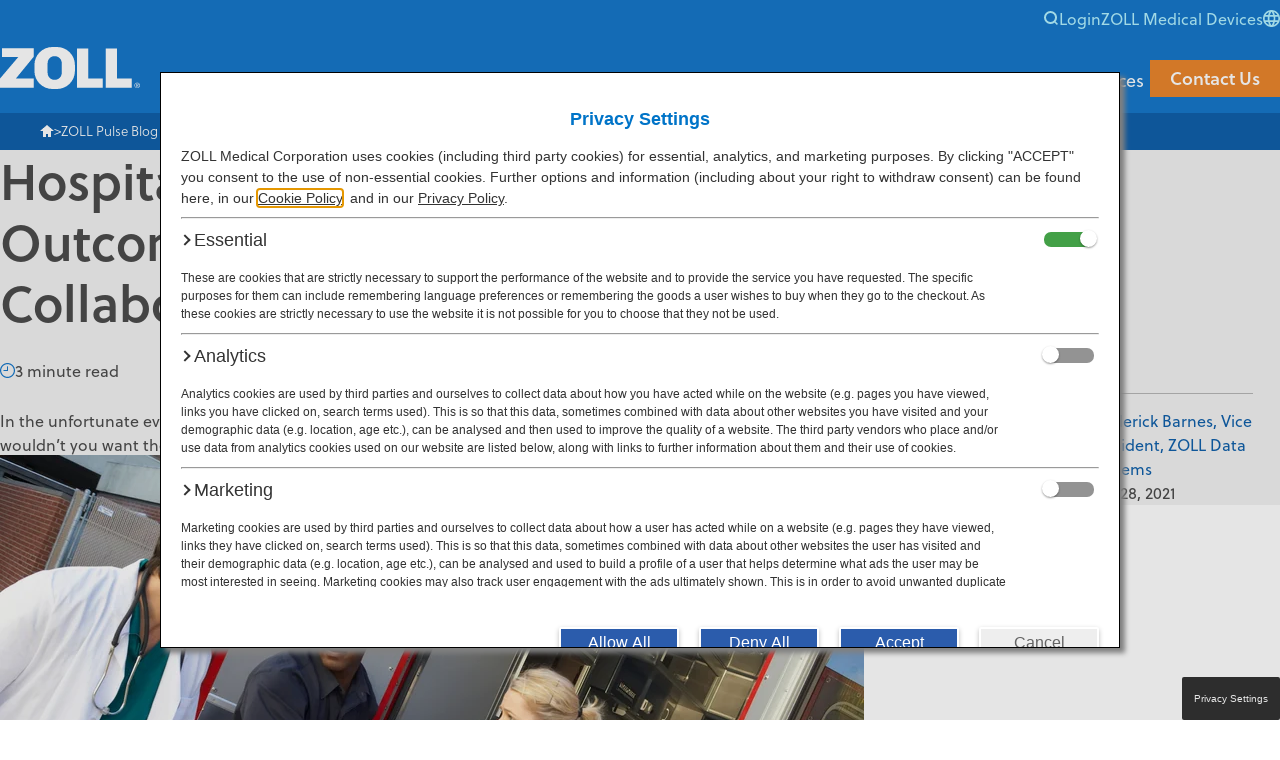

--- FILE ---
content_type: text/html; charset=UTF-8
request_url: https://www.zolldata.com/blog/hospitals-can-improve-patient-outcomes-by-using-hl7-to-transform-collaboration-with-ems
body_size: 21618
content:
<!doctype html><html lang="en-us"><head>
    <meta charset="utf-8">
    <title>Hospitals Can Improve Patient Outcomes by Using HL7 to Transform Collaboration With EMS</title>
    <meta name="description" content="A patient is likely to receive optimal treatment faster, thanks to the real-time collaboration between EMS and hospital providers with HL7.">
    
    
    <link rel="shortcut icon" href="https://www.zolldata.com/hubfs/favicon.ico">
    
    <meta name="viewport" content="width=device-width, initial-scale=1">

    
    <meta property="og:description" content="A patient is likely to receive optimal treatment faster, thanks to the real-time collaboration between EMS and hospital providers with HL7.">
    <meta property="og:title" content="Hospitals Can Improve Patient Outcomes by Using HL7 to Transform Collaboration With EMS">
    <meta name="twitter:description" content="A patient is likely to receive optimal treatment faster, thanks to the real-time collaboration between EMS and hospital providers with HL7.">
    <meta name="twitter:title" content="Hospitals Can Improve Patient Outcomes by Using HL7 to Transform Collaboration With EMS">

    

    

    <style>
a.cta_button{-moz-box-sizing:content-box !important;-webkit-box-sizing:content-box !important;box-sizing:content-box !important;vertical-align:middle}.hs-breadcrumb-menu{list-style-type:none;margin:0px 0px 0px 0px;padding:0px 0px 0px 0px}.hs-breadcrumb-menu-item{float:left;padding:10px 0px 10px 10px}.hs-breadcrumb-menu-divider:before{content:'›';padding-left:10px}.hs-featured-image-link{border:0}.hs-featured-image{float:right;margin:0 0 20px 20px;max-width:50%}@media (max-width: 568px){.hs-featured-image{float:none;margin:0;width:100%;max-width:100%}}.hs-screen-reader-text{clip:rect(1px, 1px, 1px, 1px);height:1px;overflow:hidden;position:absolute !important;width:1px}
</style>

<link rel="stylesheet" href="https://www.zolldata.com/hubfs/hub_generated/template_assets/1/152626298699/1765392819422/template_reset.min.css">
<link rel="stylesheet" href="https://www.zolldata.com/hubfs/hub_generated/template_assets/1/152626298700/1765392818328/template_main.min.css">
<link rel="stylesheet" href="https://www.zolldata.com/hubfs/hub_generated/template_assets/1/154470889224/1768502448942/template_blog-article.min.css">
<link class="hs-async-css" rel="preload" href="https://www.zolldata.com/hubfs/hub_generated/template_assets/1/154470889225/1765392827491/template_blog-shared.min.css" as="style" onload="this.onload=null;this.rel='stylesheet'">
<noscript><link rel="stylesheet" href="https://www.zolldata.com/hubfs/hub_generated/template_assets/1/154470889225/1765392827491/template_blog-shared.min.css"></noscript>
<link rel="stylesheet" href="https://www.zolldata.com/hubfs/hub_generated/module_assets/1/180523538601/1743094167085/module_blog-subscription-no-button.min.css">
<link rel="stylesheet" href="https://www.zolldata.com/hubfs/hub_generated/module_assets/1/180182342745/1743094164761/module_top-banner-blog.min.css">
<link rel="stylesheet" href="https://www.zolldata.com/hubfs/hub_generated/module_assets/1/152626293912/1765389399917/module_header.min.css">
<link rel="stylesheet" href="https://www.zolldata.com/hubfs/hub_generated/module_assets/1/152626298710/1747261621289/module_breadcrumbs.min.css">
<link rel="stylesheet" href="https://www.zolldata.com/hubfs/hub_generated/module_assets/1/154470889217/1748622995240/module_zoll-pulse-blog-signup.min.css">
<link class="hs-async-css" rel="preload" href="https://www.zolldata.com/hubfs/hub_generated/module_assets/1/152626827326/1761262413525/module_footer.min.css" as="style" onload="this.onload=null;this.rel='stylesheet'">
<noscript><link rel="stylesheet" href="https://www.zolldata.com/hubfs/hub_generated/module_assets/1/152626827326/1761262413525/module_footer.min.css"></noscript>

    <script src="https://cdnjs.cloudflare.com/ajax/libs/jquery/3.7.1/jquery.min.js"></script>
<script src="https://cdnjs.cloudflare.com/ajax/libs/jquery-migrate/3.3.2/jquery-migrate.min.js"></script>


    

<!-- Google Tag Manager -->
<script>(function(w,d,s,l,i){w[l]=w[l]||[];w[l].push({'gtm.start':
new Date().getTime(),event:'gtm.js'});var f=d.getElementsByTagName(s)[0],
j=d.createElement(s),dl=l!='dataLayer'?'&l='+l:'';j.async=true;j.src=
'https://www.googletagmanager.com/gtm.js?id='+i+dl;f.parentNode.insertBefore(j,f);
})(window,document,'script','dataLayer','GTM-TTJH9VC');</script>

<meta name="google-site-verification" content="h7lPdX-J4IEcXZr4ht6aCdRKFkc8fa_6XUXdUndNmXY">

<!-- Cookie Consent -->
<script src="https://privacy.zoll.com/cq_Zoll/prod/Bootstrap.js" async></script>

<!-- End Google Tag Manager -->

<script type="text/javascript">
_linkedin_partner_id = "293162";
window._linkedin_data_partner_ids = window._linkedin_data_partner_ids || [];
window._linkedin_data_partner_ids.push(_linkedin_partner_id);
</script><script type="text/javascript">
(function(){var s = document.getElementsByTagName("script")[0];
var b = document.createElement("script");
b.type = "text/javascript";b.async = true;
b.src = "https://snap.licdn.com/li.lms-analytics/insight.min.js";
s.parentNode.insertBefore(b, s);})();
</script>
<noscript>
&lt;img  height="1" width="1" style="display:none;" alt="" src="https://dc.ads.linkedin.com/collect/?pid=293162&amp;amp;fmt=gif"&gt;
</noscript>

<meta name="google-site-verification" content="RFwbEFu18oODNAHs5q63KnFcAYQOhpYZa908WFOhjc8">

<!-- LF Chatbot --> 
<!--<script type="text/javascript" src="https://secure.torn6back.com/js/216974.js"></script>-->

<!-- Global site tag (gtag.js) - Google Ads: 862556202 -->
<script async src="https://www.googletagmanager.com/gtag/js?id=AW-862556202"></script>
<script>
  window.dataLayer = window.dataLayer || [];
  function gtag(){dataLayer.push(arguments);}
  gtag('js', new Date());

  gtag('config', 'AW-862556202');
</script>
<link rel="preconnect" href="https://use.typekit.net" crossorigin>
<link rel="preconnect" href="https://p.typekit.net" crossorigin>
<link rel="preload" as="style" href="https://use.typekit.net/mwm5qhe.css">
<link rel="amphtml" href="https://www.zolldata.com/blog/hospitals-can-improve-patient-outcomes-by-using-hl7-to-transform-collaboration-with-ems?hs_amp=true">

<meta property="og:image" content="https://www.zolldata.com/hubfs/iStock-92265180%20-%20cropped.jpg">
<meta property="og:image:width" content="2121">
<meta property="og:image:height" content="1060">

<meta name="twitter:image" content="https://www.zolldata.com/hubfs/iStock-92265180%20-%20cropped.jpg">


<meta property="og:url" content="https://www.zolldata.com/blog/hospitals-can-improve-patient-outcomes-by-using-hl7-to-transform-collaboration-with-ems">
<meta name="twitter:card" content="summary_large_image">

<link rel="canonical" href="https://www.zolldata.com/blog/hospitals-can-improve-patient-outcomes-by-using-hl7-to-transform-collaboration-with-ems">
<script type="application/ld+json">// <![CDATA[
{
 "@context": "https://schema.org",
 "@type": "BlogPosting",
 "mainEntityOfPage": {
   "@type": "WebPage",
   "@id": "https://www.zolldata.com/blog/hospitals-can-improve-patient-outcomes-by-using-hl7-to-transform-collaboration-with-ems"
 },
 "headline": "Hospitals Can Improve Patient Outcomes by Using HL7 to Transform Collaboration With EMS",
 "image": {
      "@type": "ImageObject",
      "url": "https://www.zolldata.com/hubfs/iStock-92265180%20-%20cropped.jpg"
 },
 "datePublished": "2021-04-28T15:45:00+0000",
 "dateModified": "2021-11-10T23:05:33+0000",
 "author": {
   "@type": "Person",
   "name": "Frederick Barnes, Vice President, ZOLL Data Systems"
 },
  "publisher": {
   "@type": "Organization",
   "name":  "ZOLL Data Systems",
   "logo": {
     "@type": "ImageObject",
     "url": "https://www.zolldata.com/hubfs/Landing%20Pages/zoll-logo-605-x-605.png"
   }
 },
 "description": "A patient is likely to receive optimal treatment faster, thanks to the real-time collaboration between EMS and hospital providers with HL7."
}
// ]]>
</script>
<meta property="og:type" content="article">
<link rel="alternate" type="application/rss+xml" href="https://www.zolldata.com/blog/rss.xml">
<meta name="twitter:domain" content="www.zolldata.com">
<meta name="twitter:site" content="@zoll_rescuenet">
<script src="//platform.linkedin.com/in.js" type="text/javascript">
    lang: en_US
</script>

<meta http-equiv="content-language" content="en-us">






    <!-- Reset CSS -->
    
    <!-- Main CSS -->
    
    <!-- Blog Article CSS -->
    
    <!-- Blog Shared CSS -->
    
    <!-- jQuery -->
    <script src="https://cdnjs.cloudflare.com/ajax/libs/jquery/3.7.1/jquery.min.js"></script>
    <script src="https://cdnjs.cloudflare.com/ajax/libs/jquery-migrate/3.3.2/jquery-migrate.min.js"></script>
  <meta name="generator" content="HubSpot"></head>
  <body>
    <div id="hs_cos_wrapper_module_172806207518416" class="hs_cos_wrapper hs_cos_wrapper_widget hs_cos_wrapper_type_module" style="" data-hs-cos-general-type="widget" data-hs-cos-type="module"><dialog class="subscribe-form-modal">
	<button class="close-modal" autofocus><svg aria-hidden="true" width="26" height="26" fill="none" xmlns="http://www.w3.org/2000/svg"><path d="M25 1H1v24h24V1Z" stroke="#B5F1FE" stroke-width="2"></path><path fill-rule="evenodd" clip-rule="evenodd" d="m20.024 8.804-4.196 4.194 4.196 4.197-2.829 2.829L13 15.826l-4.195 4.198-2.829-2.829 4.196-4.197-4.196-4.194 2.829-2.828L13 10.169l4.195-4.193 2.829 2.828Z" fill="#B5F1FE"></path></svg></button>
	<div class="content">Subscribe to our blog and receive quality content that makes your job as an EMS, fire, hospital, or AR professional just a little bit easier.</div>
	<div class="request_form">
		<span id="hs_cos_wrapper_module_172806207518416_" class="hs_cos_wrapper hs_cos_wrapper_widget hs_cos_wrapper_type_form" style="" data-hs-cos-general-type="widget" data-hs-cos-type="form"><h3 id="hs_cos_wrapper_form_794676035_title" class="hs_cos_wrapper form-title" data-hs-cos-general-type="widget_field" data-hs-cos-type="text"></h3>

<div id="hs_form_target_form_794676035"></div>









</span>
	</div>
</dialog></div>
    <div id="hs_cos_wrapper_module_17280602225574" class="hs_cos_wrapper hs_cos_wrapper_widget hs_cos_wrapper_type_module" style="" data-hs-cos-general-type="widget" data-hs-cos-type="module">
<div id="site-banner" role="banner">
  <div>
    <span class="banner-text">ZOLL Pulse Blog: Find out about the latest insights for EMS, Fire, Hospital, and AR Optimization.</span>
    <button id="open-subscribe-modal" class="btn-banner">Subscribe Now</button>
    <span class="banner-close"><img src="https://www.zolldata.com/hubfs/Zoll%20Data%20Systems%20Theme%202020/Images/close-white.png"></span>
  </div>
</div>
<script>
  jQuery(document).ready(function ($) {
    $(window).scroll(function () {
      if ($(this).scrollTop() > 150) {
        document.body.dataset.banner = "active";
      }
    });
  });
</script>
</div>
    <div id="hs_cos_wrapper_module_17017301300482" class="hs_cos_wrapper hs_cos_wrapper_widget hs_cos_wrapper_type_module" style="" data-hs-cos-general-type="widget" data-hs-cos-type="module"><menu id="top-menu" class="top-menu">
  <li>
    <div class="hs-search-field" data-state="closed"> 
      <div class="hs-search-field__bar"> 
        <form action="/search-results">
          <input type="text" class="hs-search-field__input" name="term" autocomplete="off" aria-label="Search" placeholder="">
          <input type="hidden" name="type" value="SITE_PAGE">
          <input type="hidden" name="type" value="LANDING_PAGE">
          <input type="hidden" name="type" value="BLOG_POST">
          <input type="hidden" name="type" value="LISTING_PAGE">
        </form>
      </div>
    </div>
    <button id="top-menu-search-button" data-search="closed"><svg xmlns="http://www.w3.org/2000/svg" width="15" height="15" fill="none"><path fill-rule="evenodd" clip-rule="evenodd" d="M3.324 9.703a4.51 4.51 0 0 1 0-6.382 4.52 4.52 0 0 1 6.388 0 4.51 4.51 0 0 1 0 6.382 4.52 4.52 0 0 1-6.388 0ZM1.909 1.907a6.508 6.508 0 0 0 0 9.21 6.523 6.523 0 0 0 8.627.523l2.375 2.373 1.114-1.114-2.375-2.372a6.509 6.509 0 0 0-.524-8.62 6.522 6.522 0 0 0-9.217 0Z" fill="#B3F1FF" /></svg></button>
  </li>
  <li class="top-menu-dropdown mobile-menu-hide">
    <span>Login</span>
    <ul class="global-links-nav top-menu-submenu submenu-center">
      <li><a href="https://www.zollonline.com/" target="_blank" rel="noopener">ZOLL Online</a></li>
      <li><a href="http://zoll.emscharts.com" target="_blank" rel="noopener">ZOLL emsCharts</a></li>
      <li><a href="https://portal.payorlogic.com/" target="_blank" rel="noopener">ZOLL AR Boost</a></li>
      <li><a href="https://zolldata.sharefile.com/Authentication/Login" target="_blank" rel="noopener">SDK Partner Program </a></li>
      <li><a href="https://zollmedical.my.site.com/data" target="_blank" rel="noopener">Community</a></li>
      <li><a href="/healthcare-financial-data/rcm-resellers/tool-kit" target="_self">Partner Tool Kit</a></li>
    </ul>
  </li>
  <li class="mobile-menu-hide"><a href="https://www.zoll.com/">ZOLL Medical Devices</a></li>
  <li class="top-menu-dropdown mobile-menu-hide">
    <svg width="17" height="17" fill="none" xmlns="http://www.w3.org/2000/svg"><path d="M8.5 0C3.825 0 0 3.825 0 8.5S3.825 17 8.5 17 17 13.175 17 8.5 13.175 0 8.5 0Zm5.865 5.1H11.9c-.255-1.02-.68-2.04-1.19-3.06 1.53.595 2.89 1.615 3.655 3.06ZM8.5 1.7c.68 1.02 1.275 2.125 1.615 3.4h-3.23c.34-1.19.935-2.38 1.615-3.4Zm-6.545 8.5A5.48 5.48 0 0 1 1.7 8.5c0-.595.085-1.19.255-1.7h2.89c-.085.595-.085 1.105-.085 1.7s.085 1.105.085 1.7h-2.89Zm.68 1.7h2.55c.255 1.02.68 2.125 1.19 3.06-1.615-.595-2.975-1.615-3.74-3.06ZM5.1 5.1H2.55c.85-1.445 2.125-2.465 3.655-3.06C5.78 3.06 5.44 4.08 5.1 5.1Zm3.4 10.2c-.68-1.02-1.275-2.125-1.615-3.4h3.23c-.34 1.19-.935 2.38-1.615 3.4Zm1.955-5.1h-3.91c-.085-.595-.17-1.105-.17-1.7s.085-1.19.17-1.7h3.995c.085.51.17 1.105.17 1.7s-.17 1.105-.255 1.7Zm.255 4.76a12.06 12.06 0 0 0 1.19-3.06h2.465c-.765 1.36-2.125 2.465-3.655 3.06Zm1.53-4.76c.085-.595.085-1.105.085-1.7s-.085-1.105-.085-1.7h2.89c.17.51.255 1.105.255 1.7a5.48 5.48 0 0 1-.255 1.7h-2.89Z" fill="#B3F1FF" /></svg>
    <ul class="global-links-nav top-menu-submenu en-us">
      
      
      <li><a href="https://zolldatasystems.eu/de/">Deutsch</a></li>
      
      
      <li><a href="https://zolldatasystems.eu/fr/">Français</a></li>
      
      
      <li><a href="https://zolldatasystems.eu/es/">Español</a></li>
      
    </ul>
  </li>
</menu>
<header class="site-header">
  <a href="/" class="site-header-logo" aria-label="Return to the homepage">
    
  <img src="https://www.zolldata.com/hubfs/raw_assets/public/PINT%202024/assets/images/zoll-logo.svg" aria-hidden="true" width="140" height="42" alt="ZOLL Data Systems logo">
  </a>
  <menu class="site-header-menu">
    <li data-level="1" tabindex="0">
      <span>Products</span>
      <div class="product-submenu submenu-wrapper">
        <div class="submenu-overview flow">
          <p class="overview-heading">Products</p>
          <div class="overview-body"><p>ZOLL Data Systems cloud-based EMS and healthcare financial software and data solutions feature advanced integration and data availability that help improve clinical, operational, and financial performance of your organization.</p></div>
        </div>
        <ul class="ems-fire-submenu submenu">
          <li><span class="submenu-title"><a href="/ems-fire" class="title-link">EMS</a></span></li>
          <span id="hs_cos_wrapper_module_17017301300482_" class="hs_cos_wrapper hs_cos_wrapper_widget hs_cos_wrapper_type_menu" style="" data-hs-cos-general-type="widget" data-hs-cos-type="menu"><div id="hs_menu_wrapper_module_17017301300482_" class="hs-menu-wrapper active-branch flyouts hs-menu-flow-horizontal" role="navigation" data-sitemap-name="default" data-menu-id="152640250916" aria-label="Navigation Menu">
 <ul role="menu">
  <li class="hs-menu-item hs-menu-depth-1" role="none"><a href="/ems-fire/dispatch" role="menuitem">ZOLL Dispatch</a></li>
  <li class="hs-menu-item hs-menu-depth-1 hs-item-has-children" role="none"><a href="/ems-fire/emscharts" aria-haspopup="true" aria-expanded="false" role="menuitem">ZOLL emsCharts</a>
   <ul role="menu" class="hs-menu-children-wrapper">
    <li class="hs-menu-item hs-menu-depth-2" role="none"><a href="/ems-fire/emscharts/emscharts-now" role="menuitem">ZOLL emsCharts NOW</a></li>
   </ul></li>
  <li class="hs-menu-item hs-menu-depth-1" role="none"><a href="/ems-fire/billing" role="menuitem">ZOLL Billing</a></li>
  <li class="hs-menu-item hs-menu-depth-1" role="none"><a href="/care-exchange" role="menuitem">ZOLL Care Exchange</a></li>
  <li class="hs-menu-item hs-menu-depth-1 hs-item-has-children" role="none"><a href="https://www.zolldata.com/ems-fire/consulting-services" aria-haspopup="true" aria-expanded="false" role="menuitem">Consulting Services</a>
   <ul role="menu" class="hs-menu-children-wrapper">
    <li class="hs-menu-item hs-menu-depth-2" role="none"><a href="/ems-fire/consulting-services/ar-consulting" role="menuitem">ZOLL AR Consulting</a></li>
    <li class="hs-menu-item hs-menu-depth-2" role="none"><a href="/ems-fire/consulting-services/custom-report-writing" role="menuitem">Custom Report Writing</a></li>
    <li class="hs-menu-item hs-menu-depth-2" role="none"><a href="/ems-fire/consulting-services/clinical-business-consulting" role="menuitem">Clinical Business Consulting</a></li>
   </ul></li>
 </ul>
</div></span>
        </ul>
        <ul class="healthcare-submenu submenu"> 
          <li><span class="submenu-title"><a href="/healthcare-financial-data" class="title-link">Healthcare Financial &amp; Data</a></span></li>       
          <span id="hs_cos_wrapper_module_17017301300482_" class="hs_cos_wrapper hs_cos_wrapper_widget hs_cos_wrapper_type_menu" style="" data-hs-cos-general-type="widget" data-hs-cos-type="menu"><div id="hs_menu_wrapper_module_17017301300482_" class="hs-menu-wrapper active-branch flyouts hs-menu-flow-horizontal" role="navigation" data-sitemap-name="default" data-menu-id="152638804537" aria-label="Navigation Menu">
 <ul role="menu">
  <li class="hs-menu-item hs-menu-depth-1 hs-item-has-children" role="none"><a href="/healthcare-financial-data/arboost" aria-haspopup="true" aria-expanded="false" role="menuitem">ZOLL AR Boost</a>
   <ul role="menu" class="hs-menu-children-wrapper">
    <li class="hs-menu-item hs-menu-depth-2" role="none"><a href="/healthcare-financial-data/arboost/insurance-discovery" role="menuitem">Insurance Discovery</a></li>
    <li class="hs-menu-item hs-menu-depth-2" role="none"><a href="/healthcare-financial-data/arboost/demographic-verifier" role="menuitem">Demographic Verifier</a></li>
    <li class="hs-menu-item hs-menu-depth-2" role="none"><a href="/healthcare-financial-data/arboost/insurance-verifier" role="menuitem">Insurance Verifier</a></li>
    <li class="hs-menu-item hs-menu-depth-2" role="none"><a href="https://www.zolldata.com/healthcare-financial-data/arboost/third-party-liability-discovery" role="menuitem">Third-party Liability Discovery</a></li>
    <li class="hs-menu-item hs-menu-depth-2" role="none"><a href="/healthcare-financial-data/arboost/prior-authorization" role="menuitem">Prior Authorization</a></li>
    <li class="hs-menu-item hs-menu-depth-2" role="none"><a href="/healthcare-financial-data/arboost/self-pay-analyzer" role="menuitem">Self-pay Analyzer</a></li>
    <li class="hs-menu-item hs-menu-depth-2" role="none"><a href="/healthcare-financial-data/arboost/deductible-monitoring" role="menuitem">Deductible Monitoring</a></li>
    <li class="hs-menu-item hs-menu-depth-2" role="none"><a href="/healthcare-financial-data/arboost/claim-status" role="menuitem">Claim Status</a></li>
    <li class="hs-menu-item hs-menu-depth-2" role="none"><a href="/healthcare-financial-data/arboost/medicaid-redetermination" role="menuitem">Medicaid Redetermination</a></li>
    <li class="hs-menu-item hs-menu-depth-2" role="none"><a href="/healthcare-financial-data/arboost/mbi-lookup" role="menuitem">MBI Lookup</a></li>
    <li class="hs-menu-item hs-menu-depth-2" role="none"><a href="/healthcare-financial-data/arboost/retroactive-medicaid" role="menuitem">Retroactive Medicaid</a></li>
   </ul></li>
  <li class="hs-menu-item hs-menu-depth-1" role="none"><a href="/care-exchange" role="menuitem">ZOLL Care Exchange</a></li>
 </ul>
</div></span>
        </ul>
      </div>
    </li>
    <li data-level="1" tabindex="0">
      <span>Industry Solutions</span>
      <div class="product-submenu submenu-wrapper">
        <div class="submenu-overview flow">
          <p class="overview-heading">Industry Solutions</p>
          <div class="overview-body"><p><span>ZOLL Data Systems provides software and data solutions that empower, EMS&nbsp;and healthcare financial organizations to deliver more — from better patient outcomes to operational efficiencies and greater revenue capture.</span></p></div>
        </div>
        <ul class="industry-solutions-submenu submenu">
          
            <li>
              
              
              <a href="/ems-fire">
                EMS
              </a>
              <div class="menu-item-overview flow">
                <p class="overview-heading">EMS Solutions</p>
                <div><p>Optimize EMS operations and outcomes from dispatch to discharge with interoperable solutions.</p></div>
              </div>
            </li>
          
            <li>
              
              
              <a href="/healthcare-financial-data">
                Healthcare Financial &amp; Data
              </a>
              <div class="menu-item-overview flow">
                <p class="overview-heading">Healthcare Financial &amp; Data Solutions</p>
                <div><p>Improve healthcare financial performance with automated RCM tools, interoperability, and market Intelligence.</p></div>
              </div>
            </li>
          
        </ul>
        <ul class="menu-item-overview-submenu submenu"></ul>
      </div>
    </li>
    <li data-level="1" tabindex="0">
      <span>Partners</span>
      <div class="product-submenu submenu-wrapper">
        <div class="submenu-overview flow">
          <p class="overview-heading">Partners</p>
          <div class="overview-body"><p><span>ZOLL Data Systems teams up with industry innovators to leverage and enhance data-driven solutions that deliver maximum value to our customers.</span></p></div>
        </div>
        <ul class="industry-solutions-submenu submenu">
          
            <li>
              
              
              <a href="/healthcare-financial-data/rcm-resellers">
                Healthcare RCM Resellers
              </a>
              <div class="menu-item-overview flow">
                <p class="overview-heading">Healthcare RCM Resellers</p>
                <div><p>Decrease denials, increase your customers’ clean claim rate, and uncover more revenue.</p></div>
              </div>
            </li>
          
            <li>
              
              
              <a href="/partners">
                Collaborating Partners
              </a>
              <div class="menu-item-overview flow">
                <p class="overview-heading">Collaborating Partners</p>
                <div><p>Make life-saving data more accessible.</p></div>
              </div>
            </li>
          
        </ul>
        <ul class="menu-item-overview-submenu submenu"></ul>
      </div>
    </li>
    <li data-level="1" tabindex="0">
      <span>News &amp; Events</span>
      <div class="product-submenu submenu-wrapper">
        <div class="submenu-overview flow">
          <p class="overview-heading">News &amp; Events</p>
          <div class="overview-body"><p><span>View upcoming live and on-demand events, and keep up with our latest thought leadership.</span></p></div>
        </div>
        <ul class="industry-solutions-submenu submenu">
          
            <li>
              
              
              <a href="/blog">
                Blog
              </a>
              <div class="menu-item-overview flow">
                <p class="overview-heading">Blog</p>
                <div><p>Discover news and insights on trending topics in the EMS&nbsp;and healthcare financial industries.</p></div>
              </div>
            </li>
          
            <li>
              
              
              <a href="/events">
                Events
              </a>
              <div class="menu-item-overview flow">
                <p class="overview-heading">Events</p>
                <div><p>Join us at an event, and learn how we can help your organization.</p></div>
              </div>
            </li>
          
            <li>
              
              
              <a href="/media-coverage">
                Media Coverage
              </a>
              <div class="menu-item-overview flow">
                <p class="overview-heading">Media Coverage</p>
                <div><p>Discover ZOLL Data Systems announcements and thought leadership in the news.</p></div>
              </div>
            </li>
          
            <li>
              
              
              <a href="https://zollbasecamp.cventevents.com/event/664dfdae-c207-4963-a42e-aec9d3878175/summary" target="_blank" rel="noopener">
                ZOLL Base Camp
              </a>
              <div class="menu-item-overview flow">
                <p class="overview-heading">ZOLL Base Camp</p>
                <div><p>In-person regional user groups that provide hands-on product trainings and content based on a specific region.</p></div>
              </div>
            </li>
          
        </ul>
        <ul class="menu-item-overview-submenu submenu"></ul>
      </div>
    </li>
    <li data-level="1" tabindex="0">
      <!-- <a href="/resources">Resources</a> -->
      <span>Resources</span>
      <div class="product-submenu submenu-wrapper">
        <div class="submenu-overview flow">
          <p class="overview-heading">Resources</p>
          <div class="overview-body"><p>Explore ZOLL Data Systems resources, training, and support to learn more about our products.</p></div>
        </div>
        <ul class="industry-solutions-submenu submenu">
          <span id="hs_cos_wrapper_module_17017301300482_" class="hs_cos_wrapper hs_cos_wrapper_widget hs_cos_wrapper_type_menu" style="" data-hs-cos-general-type="widget" data-hs-cos-type="menu"><div id="hs_menu_wrapper_module_17017301300482_" class="hs-menu-wrapper active-branch flyouts hs-menu-flow-horizontal" role="navigation" data-sitemap-name="default" data-menu-id="180808522098" aria-label="Navigation Menu">
 <ul role="menu">
  <li class="hs-menu-item hs-menu-depth-1" role="none"><a href="/resources" role="menuitem">Resource Center</a></li>
  <li class="hs-menu-item hs-menu-depth-1 hs-item-has-children" role="none"><a href="javascript:;" aria-haspopup="true" aria-expanded="false" role="menuitem">Support &amp; Training</a>
   <ul role="menu" class="hs-menu-children-wrapper">
    <li class="hs-menu-item hs-menu-depth-2" role="none"><a href="https://www.zolldata.com/zoll-academy" role="menuitem">ZOLL Academy</a></li>
    <li class="hs-menu-item hs-menu-depth-2" role="none"><a href="https://www.zolldata.com/customer-community" role="menuitem">Customer Community</a></li>
   </ul></li>
 </ul>
</div></span>
<!--           
            <li>
              
              
              <a href="https://www.zolldata.com/resources"
                
                
                >
                Resource Center
              </a>
              <div class="menu-item-overview flow">
                <p class="overview-heading">Resource Center</p>
                <div><p>Discover product brochures, case studies, webinars, eBooks, videos, and more.</p></div>
              </div>
            </li>
          
            <li>
              
              
              <a href="https://www.zolldata.com/zoll-academy"
                
                
                >
                ZOLL Academy
              </a>
              <div class="menu-item-overview flow">
                <p class="overview-heading">ZOLL Academy</p>
                <div><p>Explore in-person and online product training and networking opportunities exclusively for our customers.</p></div>
              </div>
            </li>
          
            <li>
              
              
              <a href="https://www.zolldata.com/customer-community"
                
                
                >
                Customer Community
              </a>
              <div class="menu-item-overview flow">
                <p class="overview-heading">Customer Community</p>
                <div><p>Get support via our online support knowledge base, technical documentation, troubleshooting videos, or submit tickets, network with experts, and share your feedback.</p></div>
              </div>
            </li>
           -->
        </ul>
        <ul class="menu-item-overview-submenu submenu"></ul>
      </div>
    </li>
    <li tabindex="0" class="contact-us"><a class="btn btn-contact" href="/contact-us" target="_blank">Contact Us</a></li>
  </menu>
  <button id="mobile-menu-toggle" data-menu="closed" aria-label="Toggle Mobile Menu"><div></div></button>
  <menu class="site-header-mobile-menu">
    
    
    <li data-level="1" tabindex="0" data-submenu="closed">
      
      <span>Products</span>
      <svg xmlns="http://www.w3.org/2000/svg" width="8" height="12" fill="none" class="chevron-right"><path fill="#4C4C4C" fill-rule="evenodd" d="M.335 11.707a.914.914 0 0 1 0-1.414L5.24 6 .335 1.707a.914.914 0 0 1 0-1.414c.446-.39 1.17-.39 1.616 0l5.714 5a.914.914 0 0 1 0 1.414l-5.714 5c-.446.39-1.17.39-1.616 0Z" clip-rule="evenodd" /></svg>
      
      <div class="submenu-wrapper">
        <div class="menu-page-heading flow flow-space-xs-s">
          <button class="arrow-back" data-level="1">Back</button>
          <p>Products</p>
        </div>
        <ul class="submenu" data-submenu="Products">
          
          
          <li data-level="2" tabindex="0" data-submenu="open" class="submenu-special-products-li">
            
              
                <a href="/ems-fire" class="title-blue">EMS</a>
              
              
                <div class="submenu-wrapper submenu-special-products">
                  <div class="menu-page-heading flow flow-space-xs-s">
                    <button class="arrow-back">Back</button>
                    <p>EMS &amp; Fire</p>
                  </div>
                  <ul class="submenu" data-submenu="EMS &amp; Fire">
                    
                    
                      <li data-level="3" tabindex="0">
                        
                          <a href="/ems-fire/dispatch">ZOLL Dispatch</a>
                        
                      </li>
                    
                      <li data-level="3" tabindex="0" data-submenu="closed">
                        
                          <span>ZOLL emsCharts</span>
                          

                          <svg xmlns="http://www.w3.org/2000/svg" width="8" height="12" fill="none" class="chevron-right"><path fill="#4C4C4C" fill-rule="evenodd" d="M.335 11.707a.914.914 0 0 1 0-1.414L5.24 6 .335 1.707a.914.914 0 0 1 0-1.414c.446-.39 1.17-.39 1.616 0l5.714 5a.914.914 0 0 1 0 1.414l-5.714 5c-.446.39-1.17.39-1.616 0Z" clip-rule="evenodd" /></svg>
                          
                            <div class="submenu-wrapper">
                              <div class="menu-page-heading flow flow-space-xs-s">
                                <button class="arrow-back">Back</button>
                                <p>ZOLL emsCharts</p>
                              </div>
                              <ul class="submenu" data-submenu="ZOLL emsCharts">
                                
                                  <li><a href="/ems-fire/emscharts">ZOLL emsCharts Overview</a></li>
                                
                                
                                  <li data-level="4" tabindex="0">
                                    
                                      <a href="/ems-fire/emscharts/emscharts-now">ZOLL emsCharts NOW</a>
                                    
                                  </li>
                                
                              </ul>
                            </div>
                          


                        
                      </li>
                    
                      <li data-level="3" tabindex="0">
                        
                          <a href="/ems-fire/billing">ZOLL Billing</a>
                        
                      </li>
                    
                      <li data-level="3" tabindex="0">
                        
                          <a href="/care-exchange">ZOLL Care Exchange</a>
                        
                      </li>
                    
                      <li data-level="3" tabindex="0" data-submenu="closed">
                        
                          <span>Consulting Services</span>
                          

                          <svg xmlns="http://www.w3.org/2000/svg" width="8" height="12" fill="none" class="chevron-right"><path fill="#4C4C4C" fill-rule="evenodd" d="M.335 11.707a.914.914 0 0 1 0-1.414L5.24 6 .335 1.707a.914.914 0 0 1 0-1.414c.446-.39 1.17-.39 1.616 0l5.714 5a.914.914 0 0 1 0 1.414l-5.714 5c-.446.39-1.17.39-1.616 0Z" clip-rule="evenodd" /></svg>
                          
                            <div class="submenu-wrapper">
                              <div class="menu-page-heading flow flow-space-xs-s">
                                <button class="arrow-back">Back</button>
                                <p>Consulting Services</p>
                              </div>
                              <ul class="submenu" data-submenu="Consulting Services">
                                
                                  <li><a href="https://www.zolldata.com/ems-fire/consulting-services">Consulting Services Overview</a></li>
                                
                                
                                  <li data-level="4" tabindex="0">
                                    
                                      <a href="/ems-fire/consulting-services/ar-consulting">ZOLL AR Consulting Services</a>
                                    
                                  </li>
                                
                                  <li data-level="4" tabindex="0">
                                    
                                      <a href="/ems-fire/consulting-services/custom-report-writing">Custom Report Writing</a>
                                    
                                  </li>
                                
                                  <li data-level="4" tabindex="0">
                                    
                                      <a href="/ems-fire/consulting-services/clinical-business-consulting">Clinical Business Consulting</a>
                                    
                                  </li>
                                
                              </ul>
                            </div>
                          


                        
                      </li>
                    
                  </ul>
                </div>
              
            
          </li>
          
          <li data-level="2" tabindex="0" data-submenu="open" class="submenu-special-products-li">
            
              
                <a href="/healthcare-financial-data" class="title-blue">Healthcare Financial &amp; Data</a>
              
              
                <div class="submenu-wrapper submenu-special-products">
                  <div class="menu-page-heading flow flow-space-xs-s">
                    <button class="arrow-back">Back</button>
                    <p>Healthcare Financial &amp; Data</p>
                  </div>
                  <ul class="submenu" data-submenu="Healthcare Financial &amp; Data">
                    
                    
                      <li data-level="3" tabindex="0" data-submenu="closed">
                        
                          <span>ZOLL AR Boost</span>
                          

                          <svg xmlns="http://www.w3.org/2000/svg" width="8" height="12" fill="none" class="chevron-right"><path fill="#4C4C4C" fill-rule="evenodd" d="M.335 11.707a.914.914 0 0 1 0-1.414L5.24 6 .335 1.707a.914.914 0 0 1 0-1.414c.446-.39 1.17-.39 1.616 0l5.714 5a.914.914 0 0 1 0 1.414l-5.714 5c-.446.39-1.17.39-1.616 0Z" clip-rule="evenodd" /></svg>
                          
                            <div class="submenu-wrapper">
                              <div class="menu-page-heading flow flow-space-xs-s">
                                <button class="arrow-back">Back</button>
                                <p>ZOLL AR Boost</p>
                              </div>
                              <ul class="submenu" data-submenu="ZOLL AR Boost">
                                
                                  <li><a href="/healthcare-financial-data/arboost">ZOLL AR Boost Overview</a></li>
                                
                                
                                  <li data-level="4" tabindex="0">
                                    
                                      <a href="/healthcare-financial-data/arboost/insurance-verifier">Insurance Verifier</a>
                                    
                                  </li>
                                
                                  <li data-level="4" tabindex="0">
                                    
                                      <a href="/healthcare-financial-data/arboost/insurance-discovery">Insurance Discovery</a>
                                    
                                  </li>
                                
                                  <li data-level="4" tabindex="0">
                                    
                                      <a href="/healthcare-financial-data/arboost/demographic-verifier">Demographic Verifier</a>
                                    
                                  </li>
                                
                                  <li data-level="4" tabindex="0">
                                    
                                      <a href="https://www.zolldata.com/healthcare-financial-data/arboost/third-party-liability-discovery">Third-party Liability Discovery</a>
                                    
                                  </li>
                                
                                  <li data-level="4" tabindex="0">
                                    
                                      <a href="/healthcare-financial-data/arboost/prior-authorization">Prior Authorization</a>
                                    
                                  </li>
                                
                                  <li data-level="4" tabindex="0">
                                    
                                      <a href="/healthcare-financial-data/arboost/self-pay-analyzer">Self-pay Analyzer</a>
                                    
                                  </li>
                                
                                  <li data-level="4" tabindex="0">
                                    
                                      <a href="/healthcare-financial-data/arboost/deductible-monitoring">Deductible Monitoring</a>
                                    
                                  </li>
                                
                                  <li data-level="4" tabindex="0">
                                    
                                      <a href="/healthcare-financial-data/arboost/claim-status">Claim Status</a>
                                    
                                  </li>
                                
                                  <li data-level="4" tabindex="0">
                                    
                                      <a href="/healthcare-financial-data/arboost/medicaid-redetermination">Medicaid Redetermination</a>
                                    
                                  </li>
                                
                                  <li data-level="4" tabindex="0">
                                    
                                      <a href="/healthcare-financial-data/arboost/mbi-lookup">MBI Lookup</a>
                                    
                                  </li>
                                
                                  <li data-level="4" tabindex="0">
                                    
                                      <a href="/healthcare-financial-data/arboost/retroactive-medicaid">Retroactive Medicaid</a>
                                    
                                  </li>
                                
                              </ul>
                            </div>
                          


                        
                      </li>
                    
                      <li data-level="3" tabindex="0">
                        
                          <a href="/care-exchange">ZOLL Care Exchange</a>
                        
                      </li>
                    
                  </ul>
                </div>
              
            
          </li>
          
        </ul>
      </div>
      
      
    </li>
    
    <li data-level="1" tabindex="0" data-submenu="closed">
      
      <span>Industry Solutions</span>
      <svg xmlns="http://www.w3.org/2000/svg" width="8" height="12" fill="none" class="chevron-right"><path fill="#4C4C4C" fill-rule="evenodd" d="M.335 11.707a.914.914 0 0 1 0-1.414L5.24 6 .335 1.707a.914.914 0 0 1 0-1.414c.446-.39 1.17-.39 1.616 0l5.714 5a.914.914 0 0 1 0 1.414l-5.714 5c-.446.39-1.17.39-1.616 0Z" clip-rule="evenodd" /></svg>
      
      <div class="submenu-wrapper">
        <div class="menu-page-heading flow flow-space-xs-s">
          <button class="arrow-back" data-level="1">Back</button>
          <p>Industry Solutions</p>
        </div>
        <ul class="submenu" data-submenu="Industry Solutions">
          
          
          <li data-level="2" tabindex="0">
            
              <a href="/ems-fire">EMS</a>
            
          </li>
          
          <li data-level="2" tabindex="0">
            
              <a href="/healthcare-financial-data">Healthcare Financial &amp; Data</a>
            
          </li>
          
        </ul>
      </div>
      
      
    </li>
    
    <li data-level="1" tabindex="0" data-submenu="closed">
      
      <span>Partners</span>
      <svg xmlns="http://www.w3.org/2000/svg" width="8" height="12" fill="none" class="chevron-right"><path fill="#4C4C4C" fill-rule="evenodd" d="M.335 11.707a.914.914 0 0 1 0-1.414L5.24 6 .335 1.707a.914.914 0 0 1 0-1.414c.446-.39 1.17-.39 1.616 0l5.714 5a.914.914 0 0 1 0 1.414l-5.714 5c-.446.39-1.17.39-1.616 0Z" clip-rule="evenodd" /></svg>
      
      <div class="submenu-wrapper">
        <div class="menu-page-heading flow flow-space-xs-s">
          <button class="arrow-back" data-level="1">Back</button>
          <p>Partners</p>
        </div>
        <ul class="submenu" data-submenu="Partners">
          
          
          <li data-level="2" tabindex="0">
            
              <a href="/healthcare-financial-data/rcm-resellers">Healthcare RCM Resellers</a>
            
          </li>
          
          <li data-level="2" tabindex="0">
            
              <a href="/partners">Collaborating Partners</a>
            
          </li>
          
        </ul>
      </div>
      
      
    </li>
    
    <li data-level="1" tabindex="0" data-submenu="closed">
      
      <span>News &amp; Events</span>
      <svg xmlns="http://www.w3.org/2000/svg" width="8" height="12" fill="none" class="chevron-right"><path fill="#4C4C4C" fill-rule="evenodd" d="M.335 11.707a.914.914 0 0 1 0-1.414L5.24 6 .335 1.707a.914.914 0 0 1 0-1.414c.446-.39 1.17-.39 1.616 0l5.714 5a.914.914 0 0 1 0 1.414l-5.714 5c-.446.39-1.17.39-1.616 0Z" clip-rule="evenodd" /></svg>
      
      <div class="submenu-wrapper">
        <div class="menu-page-heading flow flow-space-xs-s">
          <button class="arrow-back" data-level="1">Back</button>
          <p>News &amp; Events</p>
        </div>
        <ul class="submenu" data-submenu="News &amp; Events">
          
          
          <li data-level="2" tabindex="0">
            
              <a href="/blog">Blog</a>
            
          </li>
          
          <li data-level="2" tabindex="0">
            
              <a href="/events">Events</a>
            
          </li>
          
          <li data-level="2" tabindex="0">
            
              <a href="/media-coverage">Media Coverage</a>
            
          </li>
          
          <li data-level="2" tabindex="0">
            
              <a href="https://zollbasecamp.cventevents.com/event/664dfdae-c207-4963-a42e-aec9d3878175/summary">ZOLL Base Camp</a>
            
          </li>
          
        </ul>
      </div>
      
      
    </li>
    
    <li data-level="1" tabindex="0" data-submenu="closed">
      
      <span>Resources</span>
      <svg xmlns="http://www.w3.org/2000/svg" width="8" height="12" fill="none" class="chevron-right"><path fill="#4C4C4C" fill-rule="evenodd" d="M.335 11.707a.914.914 0 0 1 0-1.414L5.24 6 .335 1.707a.914.914 0 0 1 0-1.414c.446-.39 1.17-.39 1.616 0l5.714 5a.914.914 0 0 1 0 1.414l-5.714 5c-.446.39-1.17.39-1.616 0Z" clip-rule="evenodd" /></svg>
      
      <div class="submenu-wrapper">
        <div class="menu-page-heading flow flow-space-xs-s">
          <button class="arrow-back" data-level="1">Back</button>
          <p>Resources</p>
        </div>
        <ul class="submenu" data-submenu="Resources">
          
          
          <li data-level="2" tabindex="0">
            
              <a href="/resources">Resource Center</a>
            
          </li>
          
          <li data-level="2" tabindex="0" data-submenu="closed">
            
              
                <span>Support &amp; Training</span>
                <svg xmlns="http://www.w3.org/2000/svg" width="8" height="12" fill="none" class="chevron-right"><path fill="#4C4C4C" fill-rule="evenodd" d="M.335 11.707a.914.914 0 0 1 0-1.414L5.24 6 .335 1.707a.914.914 0 0 1 0-1.414c.446-.39 1.17-.39 1.616 0l5.714 5a.914.914 0 0 1 0 1.414l-5.714 5c-.446.39-1.17.39-1.616 0Z" clip-rule="evenodd" /></svg>
              
              
                <div class="submenu-wrapper ">
                  <div class="menu-page-heading flow flow-space-xs-s">
                    <button class="arrow-back">Back</button>
                    <p>Support &amp; Training</p>
                  </div>
                  <ul class="submenu" data-submenu="Support &amp; Training">
                    
                    
                      <li data-level="3" tabindex="0">
                        
                          <a href="/zoll-academy">ZOLL Academy</a>
                        
                      </li>
                    
                      <li data-level="3" tabindex="0">
                        
                          <a href="/customer-community">Customer Community</a>
                        
                      </li>
                    
                  </ul>
                </div>
              
            
          </li>
          
        </ul>
      </div>
      
      
    </li>
    
    <li data-level="1" tabindex="0" data-submenu="closed">
      
      <span>Login</span>
      <svg xmlns="http://www.w3.org/2000/svg" width="8" height="12" fill="none" class="chevron-right"><path fill="#4C4C4C" fill-rule="evenodd" d="M.335 11.707a.914.914 0 0 1 0-1.414L5.24 6 .335 1.707a.914.914 0 0 1 0-1.414c.446-.39 1.17-.39 1.616 0l5.714 5a.914.914 0 0 1 0 1.414l-5.714 5c-.446.39-1.17.39-1.616 0Z" clip-rule="evenodd" /></svg>
      
      <div class="submenu-wrapper">
        <div class="menu-page-heading flow flow-space-xs-s">
          <button class="arrow-back" data-level="1">Back</button>
          <p>Login</p>
        </div>
        <ul class="submenu" data-submenu="Login">
          
          
          <li data-level="2" tabindex="0">
            
              <a href="https://www.zollonline.com/">ZOLL Online</a>
            
          </li>
          
          <li data-level="2" tabindex="0">
            
              <a href="http://www.emscharts.com/">ZOLL emsCharts</a>
            
          </li>
          
          <li data-level="2" tabindex="0">
            
              <a href="https://portal.payorlogic.com/">ZOLL AR Boost</a>
            
          </li>
          
          <li data-level="2" tabindex="0">
            
              <a href="https://zolldata.sharefile.com/Authentication/Login">SDK Partner Program</a>
            
          </li>
          
          <li data-level="2" tabindex="0">
            
              <a href="https://zollmedical.my.site.com/data">Community</a>
            
          </li>
          
          <li data-level="2" tabindex="0">
            
              <a href="/healthcare-financial-data/rcm-resellers/tool-kit">Partner Tool Kit</a>
            
          </li>
          
        </ul>
      </div>
      
      
    </li>
    
    <li data-level="1" tabindex="0" data-submenu="closed">
      
      <span>Regions</span>
      <svg xmlns="http://www.w3.org/2000/svg" width="8" height="12" fill="none" class="chevron-right"><path fill="#4C4C4C" fill-rule="evenodd" d="M.335 11.707a.914.914 0 0 1 0-1.414L5.24 6 .335 1.707a.914.914 0 0 1 0-1.414c.446-.39 1.17-.39 1.616 0l5.714 5a.914.914 0 0 1 0 1.414l-5.714 5c-.446.39-1.17.39-1.616 0Z" clip-rule="evenodd" /></svg>
      
      <div class="submenu-wrapper">
        <div class="menu-page-heading flow flow-space-xs-s">
          <button class="arrow-back" data-level="1">Back</button>
          <p>Regions</p>
        </div>
        <ul class="submenu" data-submenu="Regions">
          
          
          <li data-level="2" tabindex="0">
            
              <a href="https://zolldatasystems.eu/de/">Deutsch</a>
            
          </li>
          
          <li data-level="2" tabindex="0">
            
              <a href="https://zolldatasystems.eu/fr/">Français</a>
            
          </li>
          
          <li data-level="2" tabindex="0">
            
              <a href="https://zolldatasystems.eu/es/">Español</a>
            
          </li>
          
        </ul>
      </div>
      
      
    </li>
    
    <li data-level="1" tabindex="0" class="contact-us-li"><a href="/contact-us" class="btn btn-contact" target="_blank">Contact Us</a></li>
  </menu>
</header></div>
    <div id="hs_cos_wrapper_module_17017303157166" class="hs_cos_wrapper hs_cos_wrapper_widget hs_cos_wrapper_type_module" style="" data-hs-cos-general-type="widget" data-hs-cos-type="module"><menu class="breadcrumbs">
  <li><a href="/"><svg width="14" height="12" fill="none" xmlns="http://www.w3.org/2000/svg"><path fill-rule="evenodd" clip-rule="evenodd" d="m7 0 3.5 3h.5v.429L14 6h-3v6H8V9H6v3H3V6H0l3-2.571V3h.5L7 0Z" fill="#fff" /></svg></a></li>

  
    <li><span>ZOLL Pulse Blog</span></li>
  
</menu></div>
    <div id="hs_cos_wrapper_module_17114856199764" class="hs_cos_wrapper hs_cos_wrapper_widget hs_cos_wrapper_type_module" style="" data-hs-cos-general-type="widget" data-hs-cos-type="module"><!-- excerpt:  --></div>
    <main>
      
      <section class="header-blog-article dnd-wrapper">
        <content-width-ce>
          <content-wrapper-ce class="user-feedback">
            <title-wrapper-ce class="flow">
              <h1><span id="hs_cos_wrapper_name" class="hs_cos_wrapper hs_cos_wrapper_meta_field hs_cos_wrapper_type_text" style="" data-hs-cos-general-type="meta_field" data-hs-cos-type="text">Hospitals Can Improve Patient Outcomes by Using HL7 to Transform Collaboration With EMS</span></h1>
              
              
              
              
              <div class="post-read-info">
                <div class="post-read-time">
                  <img src="https://www.zolldata.com/hubfs/raw_assets/public/PINT%202024/assets/images/icon_clock.svg" width="15" height="15" alt="Clock face icon">
                  <span>3 minute read</span>
                </div>
              </div>
                 
              
                
              
              <p>In the unfortunate event that you or a loved one is transported by ambulance to a hospital for emergency care, wouldn’t you want the hospital to be as prepared as possible for your arrival? Of course! This would include the hospital receiving the paramedics’ initial diagnosis and learning which medications were administered en route and which treatments were performed at the scene and during transport</p>
            </title-wrapper-ce>
<!-- Comment this section out or remove it -->
<!--             <author-wrapper-ce>
              <a href="https://www.zolldata.com/blog/author/frederick-barnes-vice-president-zoll-data-systems" rel="author">
                Frederick Barnes, Vice President, ZOLL Data Systems
              </a>
              <time>
                Apr 28, 2021
              </time>
            </author-wrapper-ce> -->
<!-- / -->
<!-- Uncomment this section -->
            
             <div>
              
              <author-wrapper-ce>
                <a href="https://www.zolldata.com/blog/author/frederick-barnes-vice-president-zoll-data-systems" rel="author">
                  Frederick Barnes, Vice President, ZOLL Data Systems
                </a>
                <time>
                  Apr 28, 2021
                </time>
              </author-wrapper-ce>
            </div> 

          </content-wrapper-ce>
        </content-width-ce>
      </section>
      

      
      <section class="blog-article">
        <content-width-ce>
          
            <picture class="featured-img-wrapper">
              
              <img src="https://www.zolldata.com/hs-fs/hubfs/iStock-92265180%20-%20cropped.jpg?width=864&amp;name=iStock-92265180%20-%20cropped.jpg" alt="" width="864" srcset="https://www.zolldata.com/hs-fs/hubfs/iStock-92265180%20-%20cropped.jpg?width=360&amp;name=iStock-92265180%20-%20cropped.jpg 360w, https://www.zolldata.com/hs-fs/hubfs/iStock-92265180%20-%20cropped.jpg?width=432&amp;name=iStock-92265180%20-%20cropped.jpg 432w, https://www.zolldata.com/hs-fs/hubfs/iStock-92265180%20-%20cropped.jpg?width=480&amp;name=iStock-92265180%20-%20cropped.jpg 480w, https://www.zolldata.com/hs-fs/hubfs/iStock-92265180%20-%20cropped.jpg?width=576&amp;name=iStock-92265180%20-%20cropped.jpg 576w, https://www.zolldata.com/hs-fs/hubfs/iStock-92265180%20-%20cropped.jpg?width=720&amp;name=iStock-92265180%20-%20cropped.jpg 720w, https://www.zolldata.com/hs-fs/hubfs/iStock-92265180%20-%20cropped.jpg?width=864&amp;name=iStock-92265180%20-%20cropped.jpg 864w, https://www.zolldata.com/hs-fs/hubfs/iStock-92265180%20-%20cropped.jpg?width=1296&amp;name=iStock-92265180%20-%20cropped.jpg 1296w, https://www.zolldata.com/hs-fs/hubfs/iStock-92265180%20-%20cropped.jpg?width=1728&amp;name=iStock-92265180%20-%20cropped.jpg 1728w, https://www.zolldata.com/hs-fs/hubfs/iStock-92265180%20-%20cropped.jpg?width=2160&amp;name=iStock-92265180%20-%20cropped.jpg 2160w, https://www.zolldata.com/hs-fs/hubfs/iStock-92265180%20-%20cropped.jpg?width=2592&amp;name=iStock-92265180%20-%20cropped.jpg 2592w" sizes="(max-width: 864px) 100vw, 864px">
            </picture>
          
          <span id="hs_cos_wrapper_post_body" class="hs_cos_wrapper hs_cos_wrapper_meta_field hs_cos_wrapper_type_rich_text" style="" data-hs-cos-general-type="meta_field" data-hs-cos-type="rich_text"><p><span data-contrast="auto">In the unfortunate </span><span data-contrast="auto">event </span><span data-contrast="auto">that you or a loved one </span><span data-contrast="auto">is </span><span data-contrast="auto">transported </span><span data-contrast="auto">by ambulance </span><span data-contrast="auto">to a hospital for </span><span data-contrast="auto">emergency </span><span data-contrast="auto">care, wouldn’t you want the hospital to be as prepared as possible for your arrival? Of course! This would include the hospital </span><span data-contrast="auto">receiving </span><span data-contrast="auto">the paramedics’ </span><span data-contrast="auto">initial diagnosis </span><span data-contrast="auto">and </span><span data-contrast="auto">learning </span><span data-contrast="auto">wh</span><span data-contrast="auto">ich </span><span data-contrast="auto">medications were administered </span><span data-contrast="auto">en </span><span data-contrast="auto">route </span><span data-contrast="auto">and </span><span data-contrast="auto">which </span><span data-contrast="auto">treatments were performed </span><span data-contrast="auto">at the scene and </span><span data-contrast="auto">during transport. </span><span data-contrast="auto">The </span><span data-contrast="auto">average person wouldn’t give too much thought to how this information is relayed. Yet, </span><span data-contrast="auto">often</span><span data-contrast="auto">times, critical</span><span data-contrast="auto"> information </span><span data-contrast="auto">is exchanged verbally, over the </span><span data-contrast="auto">radio </span><span data-contrast="auto">during transport </span><span data-contrast="auto">or in person upon arrival </span><span data-contrast="auto">at the emergency department </span><span data-contrast="auto">(ED)</span><span data-contrast="auto">. Even for trained healthcare professionals, it’s </span><span data-contrast="auto">easy </span><span data-contrast="auto">to </span><span data-contrast="auto">inaccurately or incompletely capture all the details. </span><span data-contrast="auto">Some data </span><span data-contrast="auto">may be faxed to the ED </span><span data-contrast="auto">during transport, but even then, </span><span data-contrast="auto">the hospital must </span><span data-contrast="auto">transfer </span><span data-contrast="auto">that information into </span><span data-contrast="auto">the patient’s </span><span data-contrast="auto">electronic medical record (EMR) </span><span data-contrast="auto">manually</span><span data-contrast="auto">.</span><span data-ccp-props="{&quot;201341983&quot;:0,&quot;335559739&quot;:160,&quot;335559740&quot;:259}">&nbsp;</span></p>
<!--more-->
<p><span data-contrast="auto">Wouldn’t </span><span data-contrast="auto">a direct line between the hospital and </span><span data-contrast="auto">emergency medical services (EMS) that </span><span data-contrast="auto">transmits data </span><span data-contrast="auto">in near real time </span><span data-contrast="auto">be </span><span data-contrast="auto">preferable? </span><span data-contrast="auto">Aren’t there significant </span><span data-contrast="auto">advantages </span><span data-contrast="auto">to </span><span data-contrast="auto">giv</span><span data-contrast="auto">ing </span><span data-contrast="auto">the hospital team </span><span data-contrast="auto">the </span><span data-contrast="auto">time and information </span><span data-contrast="auto">they need </span><span data-contrast="auto">to prepare </span><span data-contrast="auto">in advance </span><span data-contrast="auto">for the incoming patient</span><span data-contrast="auto">? </span><span data-contrast="auto">The answer is yes <span style="font-size: 11px;">— </span></span><span data-contrast="auto">and </span><span data-contrast="auto">HL7 data exchange </span><span data-contrast="auto">(the standard language in which data is transmitted between EMS and hospitals, in addition to many other applications) </span><span data-contrast="auto">makes </span><span data-contrast="auto">prehospital-hospital interoperability possible.</span><span data-contrast="auto">&nbsp;</span></p>
<p><span data-ccp-props="{&quot;201341983&quot;:0,&quot;335559739&quot;:160,&quot;335559740&quot;:259}"><img src="https://www.zolldata.com/hs-fs/hubfs/iStock-92265180-2.jpg?width=400&amp;name=iStock-92265180-2.jpg" alt="prehospital-hospital interoperability" loading="lazy" style="width: 400px; margin-left: auto; margin-right: auto; display: block;" width="400" srcset="https://www.zolldata.com/hs-fs/hubfs/iStock-92265180-2.jpg?width=200&amp;name=iStock-92265180-2.jpg 200w, https://www.zolldata.com/hs-fs/hubfs/iStock-92265180-2.jpg?width=400&amp;name=iStock-92265180-2.jpg 400w, https://www.zolldata.com/hs-fs/hubfs/iStock-92265180-2.jpg?width=600&amp;name=iStock-92265180-2.jpg 600w, https://www.zolldata.com/hs-fs/hubfs/iStock-92265180-2.jpg?width=800&amp;name=iStock-92265180-2.jpg 800w, https://www.zolldata.com/hs-fs/hubfs/iStock-92265180-2.jpg?width=1000&amp;name=iStock-92265180-2.jpg 1000w, https://www.zolldata.com/hs-fs/hubfs/iStock-92265180-2.jpg?width=1200&amp;name=iStock-92265180-2.jpg 1200w" sizes="(max-width: 400px) 100vw, 400px">&nbsp;</span></p>
<h5><strong><span data-contrast="auto">Faster Intervention, Better Outcomes, and </span></strong><strong><span data-contrast="auto">Operational Benefits</span></strong></h5>
<p><span data-contrast="auto">In </span><span data-contrast="auto">the </span><span data-contrast="auto">scenario </span><span data-contrast="auto">described</span><span data-contrast="auto">, </span><span data-contrast="auto">a patient is </span><span data-contrast="auto">likely to receive </span><span data-contrast="auto">optimal </span><span data-contrast="auto">treatment faster and </span><span data-contrast="auto">experience </span><span data-contrast="auto">better outcomes</span><span data-contrast="auto">, thanks to the real-time </span><span data-contrast="auto">collaboration between EMS and hospital providers</span><span data-contrast="auto">. </span><span data-contrast="auto">Hospitals also reduce </span><span data-contrast="auto">HIPAA </span><span data-contrast="auto">compliance risk (</span><span data-contrast="auto">for example, </span><span data-contrast="auto">when faxes containing personally identifiable information </span><span data-contrast="auto">sit on unsecure machines</span><span data-contrast="auto">) and reduce the </span><span data-contrast="auto">time </span><span data-contrast="auto">highly trained staff </span><span data-contrast="auto">spends </span><span data-contrast="auto">attending to </span><span data-contrast="auto">administrative tasks. </span><span data-contrast="auto">There is </span><span data-contrast="auto">no doubt that </span><span data-contrast="auto">HL7 </span><span data-contrast="auto">data </span><span data-contrast="auto">exchange </span><span data-contrast="auto">is faster, more efficient, more likely to be accurate, and </span><span data-contrast="auto">immediately accessible by </span><span data-contrast="auto">both prehospital and hospital </span><span data-contrast="auto">providers </span><span data-contrast="auto">via their respective </span><span data-contrast="auto">system</span><span data-contrast="auto">s</span><span data-contrast="auto">. </span><span data-contrast="auto">With so many tangible benefits, </span><span data-contrast="auto">why have most hospitals historically lacked investment in </span><span data-contrast="auto">bi-directional data exchange</span><span data-contrast="auto">?</span><span data-ccp-props="{&quot;201341983&quot;:0,&quot;335559739&quot;:160,&quot;335559740&quot;:259}">&nbsp;</span></p>
<p><span data-contrast="auto">The truth is that the </span><span data-contrast="auto">value </span><span data-contrast="auto">is evident for both EMS </span><span data-contrast="auto">agencies </span><span data-contrast="auto">and hospital</span><span data-contrast="auto">s</span><span data-contrast="auto">. That said, </span><span data-contrast="auto">convincing hospital administration to assign </span><span data-contrast="auto">scarce IT resources to what may be considered a smaller project can be extremely difficult. </span><span data-contrast="auto">Articulating the </span><span data-contrast="auto">more qualitative benefits </span><span data-contrast="auto">as part of </span><span data-contrast="auto">the business case </span><span data-contrast="auto">for investment </span><span data-contrast="auto">in HL7 technology </span><span data-contrast="auto">can make the difference. </span><span data-contrast="auto">In addition to the </span><span data-contrast="auto">previously noted advantages for hospitals, EMS providers reap the benefits, too. </span><span data-contrast="auto">For example, </span><span data-contrast="auto">when </span><span data-contrast="auto">a hospital sends patient diagnosis, treatment, and outcome data back to the EMS provider, the </span><span data-contrast="auto">provider gains </span><span data-contrast="auto">insight </span><span data-contrast="auto">they can use to improve </span><span data-contrast="auto">diagnosis and treatment&nbsp;</span><span data-contrast="auto">protocols, as well as valuable billing information they may not have been able to collect </span><span data-contrast="auto">before or during transport</span><span data-contrast="auto">.&nbsp;</span><span data-ccp-props="{&quot;201341983&quot;:0,&quot;335559739&quot;:160,&quot;335559740&quot;:259}">&nbsp;</span></p>
<p><span data-contrast="auto">Getting outcome data back </span><span data-contrast="auto">also helps EMS teams better distinguish those patients </span><span data-contrast="auto">who </span><span data-contrast="auto">truly require emergency department intervention and those who can be treated </span><span data-contrast="auto">without transport </span><span data-contrast="auto">or treated at </span><span data-contrast="auto">an </span><span data-contrast="auto">alternative location, such as an urgent care facility. This helps the hospital reserve the emergency department for the patients who need it most. </span><span data-contrast="auto">Enabling EMS teams to better diagnose patients up </span><span data-contrast="auto">front will also reduce hospital readmission rates </span><span data-contrast="auto">and support </span><span data-contrast="auto">EMS teams </span><span data-contrast="auto">in </span><span data-contrast="auto">treat</span><span data-contrast="auto">ing </span><span data-contrast="auto">frequent ED users in more </span><span data-contrast="auto">cost-effective </span><span data-contrast="auto">ways.</span><span data-ccp-props="{&quot;201341983&quot;:0,&quot;335559739&quot;:160,&quot;335559740&quot;:259}">&nbsp;</span></p>
<p><span data-contrast="auto">Through </span><span data-contrast="auto">bi</span><span data-contrast="auto">-directional data </span><span data-contrast="auto">exchange</span><span data-contrast="auto">, EMS providers </span><span data-contrast="auto">can </span><span data-contrast="auto">also receive the patient demographic and insurance data that they often lack, </span><span data-contrast="auto">streamlining the billing process </span><span data-contrast="auto">and thus </span><span data-contrast="auto">improving their ability to submit </span><span data-contrast="auto">a clean claim and capture revenue for services provided</span><span data-contrast="auto">. </span><span data-contrast="auto">S</span><span data-contrast="auto">ometimes called “round-tripping</span><span data-contrast="auto">,” getting this data back from the hospital saves </span><span data-contrast="auto">EMS providers </span><span data-contrast="auto">time and resources </span><span data-contrast="auto">because they </span><span data-contrast="auto">no longer </span><span data-contrast="auto">need </span><span data-contrast="auto">to </span><span data-contrast="auto">chase down </span><span data-contrast="auto">missing data </span><span data-contrast="auto">and can reduce the number of denied claims</span><span data-contrast="auto">. </span><span data-contrast="auto">Maximizing reimbursement </span><span data-contrast="auto">from billable coverage </span><span data-contrast="auto">is critical, since&nbsp;</span><span data-contrast="auto">there is a</span><span data-contrast="auto">n extremely </span><span data-contrast="auto">low chance of patients paying out of pocket for unreimbursed fees.</span><span data-ccp-props="{&quot;201341983&quot;:0,&quot;335559739&quot;:160,&quot;335559740&quot;:259}">&nbsp;</span></p>
<h5><strong><span data-contrast="auto">More Than a Data Hub: </span></strong><strong><span data-contrast="auto">a </span></strong><strong><span data-contrast="auto">True Collaborative Platform </span></strong><strong><span data-contrast="auto">for Saving Lives</span></strong><span data-ccp-props="{&quot;201341983&quot;:0,&quot;335559739&quot;:160,&quot;335559740&quot;:259}">&nbsp;</span></h5>
<p><span data-contrast="auto">The bi-directional </span><span data-contrast="auto">exchange of information </span><span data-contrast="auto">enabled between EMS and hospitals (</span><span data-contrast="auto">HL7</span><span data-contrast="auto">) </span><span data-contrast="auto">is different than a </span><span data-contrast="auto">what happens </span><span data-contrast="auto">via </span><span data-contrast="auto">healthcare information exchange (HIE). HIEs typically </span><span data-contrast="auto">act as </span><span data-contrast="auto">hubs that accept data from many different types of contributors so </span><span data-contrast="auto">that </span><span data-contrast="auto">it can be filtered, anonymized, and analyzed to produce reports&nbsp;</span><span data-contrast="auto">and&nbsp;</span><span data-contrast="auto">visualize </span><span data-contrast="auto">industry trends </span><span data-contrast="auto">by one or more applications</span><span data-contrast="auto">. </span><span data-contrast="auto">M</span><span data-contrast="auto">any states </span><span data-contrast="auto">now require electronic data transfer for </span><span data-contrast="auto">a variety of </span><span data-contrast="auto">applications</span><span data-contrast="auto">, </span><span data-contrast="auto">including </span><span data-contrast="auto">reporting and compliance </span><span data-contrast="auto">documentation</span><span data-contrast="auto">. Municipal governments are starting to demand bi-directional electronic data transfer </span><span data-contrast="auto">across </span><span data-contrast="auto">participating </span><span data-contrast="auto">healthcare entities </span><span data-contrast="auto">with</span><span data-contrast="auto">in the</span><span data-contrast="auto">ir </span><span data-contrast="auto">community</span><span data-contrast="auto">. </span><span data-contrast="auto">While requiring </span><span data-contrast="auto">providers </span><span data-contrast="auto">to exchange data </span><span data-contrast="auto">bi-directionally is not yet widespread, the trend is </span><span data-contrast="auto">gaining momentum. As with most things</span><span data-contrast="auto">, it’s better to </span><span data-contrast="auto">start </span><span data-contrast="auto">work</span><span data-contrast="auto">ing </span><span data-contrast="auto">on </span><span data-contrast="auto">technology enhancements </span><span data-contrast="auto">before </span><span data-contrast="auto">you find yourself facing a </span><span data-contrast="auto">regulatory requirement </span><span data-contrast="auto">and looming </span><span data-contrast="auto">deadline.&nbsp;</span><span data-ccp-props="{&quot;201341983&quot;:0,&quot;335559739&quot;:160,&quot;335559740&quot;:259}">&nbsp;</span></p>
<p><span data-contrast="auto">In the near </span><span data-contrast="auto">future</span><span data-contrast="auto">, </span><span data-contrast="auto">we can expect </span><span data-contrast="auto">to see </span><span data-contrast="auto">real</span><span data-contrast="auto">-</span><span data-contrast="auto">time transmission of data from the ambulance to the hospital, further enhancing the speed and quality of care. Imagine the ability to live stream data from heart rate monitors and see respiration rate and other key health indicators while the patient is in trans</span><span data-contrast="auto">port</span><span data-contrast="auto">. </span><span data-contrast="auto">P</span><span data-contrast="auto">otential stroke patients, for example, </span><span data-contrast="auto">could </span><span data-contrast="auto">arrive at the hospital’s </span><span data-contrast="auto">cardiac </span><span data-contrast="auto">cath </span><span data-contrast="auto">lab</span><span data-contrast="auto">, prepped </span><span data-contrast="auto">with </span><span data-contrast="auto">equipment </span><span data-contrast="auto">in place </span><span data-contrast="auto">and a cardiologist on stand-by</span><span data-contrast="auto">. The </span><span data-contrast="auto">earlier in the process </span><span data-contrast="auto">th</span><span data-contrast="auto">ese preparations are made, the sooner </span><span data-contrast="auto">critical interventions </span><span data-contrast="auto">can take plac</span><span data-contrast="auto">e</span><span data-contrast="auto">. </span><span data-contrast="auto">Ultimately, the transformation in healthcare collaboration affor</span><span data-contrast="auto">ded by HL7 data exchange will result in more lives saved. That’s a shared mission </span><span data-contrast="auto">we can all support.</span><span data-ccp-props="{&quot;201341983&quot;:0,&quot;335559739&quot;:160,&quot;335559740&quot;:259}">&nbsp;</span></p>
<h5><strong><span data-contrast="auto">Read More About Bi-directional Data Exchange</span></strong><span data-ccp-props="{&quot;201341983&quot;:0,&quot;335559739&quot;:160,&quot;335559740&quot;:259}">&nbsp;</span></h5>
<p aria-level="4" style="font-weight: normal;"><a href="https://www.zolldata.com/blog/data-sharing-myth-hipaa-prevents-bidirectional-health-information-exchange">Data Sharing Myth: HIPAA Prevents Bi-directional Health Information Exchange</a><span data-ccp-props="{&quot;201341983&quot;:0,&quot;335559739&quot;:160,&quot;335559740&quot;:259}">&nbsp;</span></p></span>
        </content-width-ce>
      </section>
      

      
      <section class="social-share-rate">
        <content-width-ce>
          <div class="social-share-rate-wrapper">
            <div class="rate-wrapper">
              <feedback-ce>
                <p>Was this information valuable?</p>
                <div>
                  <form id="form-upvote" action="https://voteprod-bzlt2acfsq-uc.a.run.app/voteprod" method="POST">
                    <input type="text" name="id" hidden value="45788642329">
                    <input type="text" name="vote" hidden value="up">
                    <input type="text" name="title" hidden value="Hospitals Can Improve Patient Outcomes by Using HL7 to Transform Collaboration With EMS">
                    <input type="text" name="url" hidden value="https://www.zolldata.com/blog/hospitals-can-improve-patient-outcomes-by-using-hl7-to-transform-collaboration-with-ems">
                    <input type="text" name="cc" hidden value="https://www.zolldata.com/blog/hospitals-can-improve-patient-outcomes-by-using-hl7-to-transform-collaboration-with-ems">
                    <input type="text" name="bb" hidden value="https://www.zolldata.com/blog/hospitals-can-improve-patient-outcomes-by-using-hl7-to-transform-collaboration-with-ems">
                    <input type="text" name="aa" hidden value="1-45788642329">
                    <button><img src="https://www.zolldata.com/hubfs/raw_assets/public/PINT%202024/assets/images/thumbs-up.svg" width="20" height="19" alt="Thumbs up icon"></button>
                  </form>
                  
                </div>
              </feedback-ce>
            </div>
            <div class="share-wrapper">
              <p>Share this Article</p>
              <ul class="share-buttons">
                <li><a href="mailto:?subject=Hospitals%20Can%20Improve%20Patient%20Outcomes%20by%20Using%20HL7%20to%20Transform%20Collaboration%20With%20EMS&amp;body=I%20just%20read%20this%20blog%20and%20thought%20you'd%20find%20it%20interesting:%20%0Dhttps://www.zolldata.com/blog/hospitals-can-improve-patient-outcomes-by-using-hl7-to-transform-collaboration-with-ems%0DI'd%20love%20to%20hear%20your%20thoughts,%20let%20me%20know%20what%20you%20think!"><svg xmlns="http://www.w3.org/2000/svg" width="22" height="15" viewbox="0 0 22 15" fill="none"><path d="M2.0625 0C0.923828 0 0 0.839844 0 1.875C0 2.46484 0.305078 3.01953 0.825 3.375L9.7625 9.46875C10.4973 9.96875 11.5027 9.96875 12.2375 9.46875L21.175 3.375C21.6949 3.01953 22 2.46484 22 1.875C22 0.839844 21.0762 0 19.9375 0H2.0625ZM0 5.15625V12.5C0 13.8789 1.2332 15 2.75 15H19.25C20.7668 15 22 13.8789 22 12.5V5.15625L13.475 10.9688C12.0098 11.9688 9.99023 11.9688 8.525 10.9688L0 5.15625Z" fill="#1677CA" /></svg></a></li>
                <li><a href="https://twitter.com/share?source=https://www.zolldata.com/blog/hospitals-can-improve-patient-outcomes-by-using-hl7-to-transform-collaboration-with-ems&amp;text=Hospitals%20Can%20Improve%20Patient%20Outcomes%20by%20Using%20HL7%20to%20Transform%20Collaboration%20With%20EMS%20-%20https://www.zolldata.com/blog/hospitals-can-improve-patient-outcomes-by-using-hl7-to-transform-collaboration-with-ems" target="_blank" title="Tweet" onclick="return !window.open(this.href, 'Twitter', 'width=600,height=500')"><svg xmlns="http://www.w3.org/2000/svg" width="20" height="18" viewbox="0 0 20 18" fill="none"><path d="M15.7512 0H18.818L12.1179 7.62462L20 18H13.8284L8.99458 11.7074L3.46359 18H0.394938L7.5613 9.84461L0 0H6.32828L10.6976 5.75169L15.7512 0ZM14.6748 16.1723H16.3742L5.4049 1.73169H3.58133L14.6748 16.1723Z" fill="#1677CA" /></svg></a></li>
                <li>
                  
                    <a href="https://www.facebook.com/sharer/sharer.php?u=https://www.zolldata.com/blog/hospitals-can-improve-patient-outcomes-by-using-hl7-to-transform-collaboration-with-ems&amp;title=Hospitals%20Can%20Improve%20Patient%20Outcomes%20by%20Using%20HL7%20to%20Transform%20Collaboration%20With%20EMS&amp;picture=https://www.zolldata.com/hubfs/iStock-92265180%20-%20cropped.jpg&amp;description=A%20patient%20is%20likely%20to%20receive%20optimal%20treatment%20faster,%20thanks%20to%20the%20real-time%20collaboration%20between%20EMS%20and%20hospital%20providers%20with%20HL7." title="Share on Facebook" target="_blank" onclick="return !window.open(this.href, 'Facebook', 'width=600,height=500')">
                  
                    <svg xmlns="http://www.w3.org/2000/svg" width="11" height="20" viewbox="0 0 11 20" fill="none"><path d="M10.2792 11.25L10.8496 7.63047H7.28306V5.28164C7.28306 4.29141 7.78127 3.32617 9.3786 3.32617H11V0.244531C11 0.244531 9.52863 0 8.12184 0C5.18471 0 3.26486 1.73359 3.26486 4.87187V7.63047H0V11.25H3.26486V20H7.28306V11.25H10.2792Z" fill="#1677CA" /></svg>
                    </a>
                </li>
                <li><a href="http://www.linkedin.com/shareArticle?mini=true&amp;url=https://www.zolldata.com/blog/hospitals-can-improve-patient-outcomes-by-using-hl7-to-transform-collaboration-with-ems&amp;title=Hospitals%20Can%20Improve%20Patient%20Outcomes%20by%20Using%20HL7%20to%20Transform%20Collaboration%20With%20EMS&amp;summary=A%20patient%20is%20likely%20to%20receive%20optimal%20treatment%20faster,%20thanks%20to%20the%20real-time%20collaboration%20between%20EMS%20and%20hospital%20providers%20with%20HL7." target="_blank" title="Share on LinkedIn" onclick="return !window.open(this.href, 'LinkedIn', 'width=600,height=500')"><svg xmlns="http://www.w3.org/2000/svg" width="20" height="20" viewbox="0 0 20 20" fill="none"><path d="M4.47689 20H0.330365V6.64702H4.47689V20ZM2.40139 4.82555C1.07547 4.82555 0 3.72732 0 2.40139C9.49038e-09 1.7645 0.253003 1.1537 0.703352 0.703352C1.1537 0.253003 1.7645 0 2.40139 0C3.03828 0 3.64909 0.253003 4.09943 0.703352C4.54978 1.1537 4.80279 1.7645 4.80279 2.40139C4.80279 3.72732 3.72687 4.82555 2.40139 4.82555ZM19.996 20H15.8584V13.4999C15.8584 11.9507 15.8271 9.96406 13.7025 9.96406C11.5467 9.96406 11.2163 11.6471 11.2163 13.3882V20H7.07427V6.64702H11.0511V8.46849H11.1092C11.6628 7.41936 13.015 6.31219 15.0325 6.31219C19.229 6.31219 20.0004 9.07565 20.0004 12.665V20H19.996Z" fill="#1677CA" /></svg></a></li>
              </ul>
            </div>
          </div>
        </content-width-ce>
      </section>
      

      
      
      

      
      <section class="related-posts hs-search-hidden">
        <content-width-ce>
          <h2>Related Posts</h2>
          <related-posts-ce>
            
               <!-- Set the max number of related posts to be output to the page here -->
              
              
                
                  
                  
                
                
                
              
                
                  
                
                
                
              
                
                  
                
                
                  
                  
                
                
                  
                    
                      <article class="flow flow-space-xs-s">
                        
                          <div class="post-img-wrapper">
                            <a href="https://www.zolldata.com/blog/news-alert-new-epcr-integration-simplifies-ems-data-management-and-enables-better-care-coordination"><img class="lozad" data-src="https://www.zolldata.com/hs-fs/hubfs/Images/Media/_MG_0807%2Bpulsara.jpg?width=600&amp;name=_MG_0807%2Bpulsara.jpg" alt="post image."></a>
                            <div class="share-btn-wrapper">
                              <button type="button" onclick="this.classList.toggle('open-share');" aria-label="Toggle social share bar">
                                <svg xmlns="http://www.w3.org/2000/svg" width="50" height="50" fill="none"><path fill="#1677CA" d="M0 0h50v50H0z" /><path d="M27.79 13.151c-.63.273-1.04.89-1.04 1.564v3.429h-6.125c-5.316 0-9.625 4.22-9.625 9.428 0 6.07 4.457 8.78 5.48 9.326.136.075.29.102.443.102.596 0 1.077-.477 1.077-1.055 0-.402-.235-.772-.536-1.045-.514-.477-1.214-1.414-1.214-3.043 0-2.839 2.352-5.142 5.25-5.142h5.25v3.428c0 .675.405 1.291 1.04 1.564.633.274 1.366.161 1.88-.289l8.75-7.714a1.69 1.69 0 0 0 0-2.55l-8.75-7.714a1.765 1.765 0 0 0-1.88-.289Z" fill="#fff" /></svg>
                              </button>
                              <ul class="share-buttons">
                                <li><a href="https://twitter.com/share?source=https://www.zolldata.com/blog/news-alert-new-epcr-integration-simplifies-ems-data-management-and-enables-better-care-coordination&amp;text=News%20Alert:%20New%20ePCR%20Integration%20Simplifies%20EMS%20Data%20Management%20and%20Enables%20Better%20Care%20Coordination%20-%20https://www.zolldata.com/blog/news-alert-new-epcr-integration-simplifies-ems-data-management-and-enables-better-care-coordination" target="_blank" title="Tweet" onclick="return !window.open(this.href, 'Twitter', 'width=600,height=500')"><svg xmlns="http://www.w3.org/2000/svg" width="20" height="21" fill="none"><path d="M11.903 8.655 19.348 0h-1.764l-6.465 7.515L5.955 0H0l7.808 11.364L0 20.439h1.764l6.828-7.935 5.452 7.935H20L11.902 8.655Zm-2.417 2.809-.791-1.132L2.4 1.328h2.71l5.08 7.267.791 1.131 6.604 9.446h-2.71l-5.389-7.708Z" fill="#FFFFFF" /></svg></a></li>
                                <li>
                                  
                                    <a href="https://www.facebook.com/sharer/sharer.php?u=https://www.zolldata.com/blog/news-alert-new-epcr-integration-simplifies-ems-data-management-and-enables-better-care-coordination&amp;title=News%20Alert:%20New%20ePCR%20Integration%20Simplifies%20EMS%20Data%20Management%20and%20Enables%20Better%20Care%20Coordination&amp;picture=https://www.zolldata.com/hubfs/Images/Media/_MG_0807%2Bpulsara.jpg&amp;description=The%20ZOLL%20emsCharts%20and%20Pulsara%20integration%20helps%20improve%20data%20management,%20streamline%20workflows,%20and%20support%20patient%20care%20coordination%20throughout%20the%20continuum%20of%20care." title="Share on Facebook" target="_blank" onclick="return !window.open(this.href, 'Facebook', 'width=600,height=500')">
                                  
                                  <svg xmlns="http://www.w3.org/2000/svg" width="11" height="20" fill="none"><path d="m10.01 11.25.555-3.62H7.092V5.282c0-.99.485-1.956 2.04-1.956h1.58V.245S9.279 0 7.909 0c-2.86 0-4.73 1.734-4.73 4.872V7.63H0v3.62h3.18V20h3.912v-8.75h2.918Z" fill="#FFFFFF" /></svg>
                                    </a>
                                </li>
                                <li><a href="http://www.linkedin.com/shareArticle?mini=true&amp;url=https://www.zolldata.com/blog/news-alert-new-epcr-integration-simplifies-ems-data-management-and-enables-better-care-coordination&amp;title=News%20Alert:%20New%20ePCR%20Integration%20Simplifies%20EMS%20Data%20Management%20and%20Enables%20Better%20Care%20Coordination&amp;summary=The%20ZOLL%20emsCharts%20and%20Pulsara%20integration%20helps%20improve%20data%20management,%20streamline%20workflows,%20and%20support%20patient%20care%20coordination%20throughout%20the%20continuum%20of%20care." target="_blank" title="Share on LinkedIn" onclick="return !window.open(this.href, 'LinkedIn', 'width=600,height=500')"><svg xmlns="http://www.w3.org/2000/svg" width="20" height="20" fill="none"><path d="M4.477 20H.33V6.647h4.147V20ZM2.4 4.826C1.075 4.826 0 3.727 0 2.4a2.401 2.401 0 1 1 4.803 0c0 1.326-1.076 2.425-2.402 2.425ZM19.996 20h-4.138v-6.5c0-1.55-.03-3.536-2.155-3.536-2.156 0-2.487 1.683-2.487 3.424V20H7.074V6.647h3.977v1.821h.058c.554-1.049 1.906-2.156 3.924-2.156 4.196 0 4.967 2.764 4.967 6.353V20h-.004Z" fill="#FFFFFF" /></svg></a></li>
                              </ul>
                            </div>
                          </div>
                        
                        <p class="post-name"><a href="https://www.zolldata.com/blog/news-alert-new-epcr-integration-simplifies-ems-data-management-and-enables-better-care-coordination">News Alert: New ePCR Integration Simplifies EMS Data Management and Enables Better Care Coordination</a></p>
                        
<!--                           <p class="post-author"><a href="https://www.zolldata.com/blog/author/zoll-data-systems">ZOLL Data Systems | Mar 31, 2025</a></p> -->
                        
                        
                        
                        
                        
                        <div class="post-read-info">
                          <div class="post-date">
                            <img src="https://www.zolldata.com/hubfs/raw_assets/public/PINT%202024/assets/images/icon_calendar.svg" width="15" height="15" alt="Calendar icon">
                            <span>Mar 31, 2025</span>
                          </div>
                          <div class="post-read-time">
                            <img src="https://www.zolldata.com/hubfs/raw_assets/public/PINT%202024/assets/images/icon_clock.svg" width="15" height="15" alt="Clock face icon">
                            <span>2 min read</span>
                          </div>
                        </div>
                                                
                        <div class="post-summary">
                          New technology tools can be a double-edged sword in emergency medical response. On the one hand, they can enable new efficiencies and...
                        </div>
                        <div class="action-now">
                          <a href="https://www.zolldata.com/blog/news-alert-new-epcr-integration-simplifies-ems-data-management-and-enables-better-care-coordination">
                            <span>
                              <svg xmlns="http://www.w3.org/2000/svg" width="14" height="14" viewbox="0 0 14 14" fill="none">
                                <path d="M13 1H1V13H13V1Z" stroke="#0675CD" stroke-width="2" />
                                <path fill-rule="evenodd" clip-rule="evenodd" d="M10.4853 7.24264L6.24268 3L4.82846 4.41421L7.65707 7.24283L4.82861 10.0713L6.24283 11.4855L10.4855 7.24286L10.4853 7.24267L10.4853 7.24264Z" fill="#0675CD" />
                              </svg>
                            </span>
                            <span>READ MORE</span>
                          </a>
                        </div>
                      </article>
                      
                    
                  
                    
                      <article class="flow flow-space-xs-s">
                        
                          <div class="post-img-wrapper">
                            <a href="https://www.zolldata.com/blog/how-stat-medevac-connected-device-software-and-data-technology-to-enhance-qa-and-elevate-care"><img class="lozad" data-src="https://www.zolldata.com/hs-fs/hubfs/Images/Media/STAT.png?width=600&amp;name=STAT.png" alt="post image."></a>
                            <div class="share-btn-wrapper">
                              <button type="button" onclick="this.classList.toggle('open-share');" aria-label="Toggle social share bar">
                                <svg xmlns="http://www.w3.org/2000/svg" width="50" height="50" fill="none"><path fill="#1677CA" d="M0 0h50v50H0z" /><path d="M27.79 13.151c-.63.273-1.04.89-1.04 1.564v3.429h-6.125c-5.316 0-9.625 4.22-9.625 9.428 0 6.07 4.457 8.78 5.48 9.326.136.075.29.102.443.102.596 0 1.077-.477 1.077-1.055 0-.402-.235-.772-.536-1.045-.514-.477-1.214-1.414-1.214-3.043 0-2.839 2.352-5.142 5.25-5.142h5.25v3.428c0 .675.405 1.291 1.04 1.564.633.274 1.366.161 1.88-.289l8.75-7.714a1.69 1.69 0 0 0 0-2.55l-8.75-7.714a1.765 1.765 0 0 0-1.88-.289Z" fill="#fff" /></svg>
                              </button>
                              <ul class="share-buttons">
                                <li><a href="https://twitter.com/share?source=https://www.zolldata.com/blog/how-stat-medevac-connected-device-software-and-data-technology-to-enhance-qa-and-elevate-care&amp;text=How%20STAT%20MedEvac%20Connected%20Device,%20Software,%20and%20Data%20Technology%20To%20Enhance%20QA%20and%20Elevate%20Care%20-%20https://www.zolldata.com/blog/how-stat-medevac-connected-device-software-and-data-technology-to-enhance-qa-and-elevate-care" target="_blank" title="Tweet" onclick="return !window.open(this.href, 'Twitter', 'width=600,height=500')"><svg xmlns="http://www.w3.org/2000/svg" width="20" height="21" fill="none"><path d="M11.903 8.655 19.348 0h-1.764l-6.465 7.515L5.955 0H0l7.808 11.364L0 20.439h1.764l6.828-7.935 5.452 7.935H20L11.902 8.655Zm-2.417 2.809-.791-1.132L2.4 1.328h2.71l5.08 7.267.791 1.131 6.604 9.446h-2.71l-5.389-7.708Z" fill="#FFFFFF" /></svg></a></li>
                                <li>
                                  
                                    <a href="https://www.facebook.com/sharer/sharer.php?u=https://www.zolldata.com/blog/how-stat-medevac-connected-device-software-and-data-technology-to-enhance-qa-and-elevate-care&amp;title=How%20STAT%20MedEvac%20Connected%20Device,%20Software,%20and%20Data%20Technology%20To%20Enhance%20QA%20and%20Elevate%20Care&amp;picture=https://www.zolldata.com/hubfs/Images/Media/STAT.png&amp;description=STAT%20MedEvac%20notably%20improved%20personnel%20performance%20and%20helped%20ensure%20high-quality%20patient%20care%20by%20using%20integrated%20ZOLL%20EMS%20device%20and%20software%20technology." title="Share on Facebook" target="_blank" onclick="return !window.open(this.href, 'Facebook', 'width=600,height=500')">
                                  
                                  <svg xmlns="http://www.w3.org/2000/svg" width="11" height="20" fill="none"><path d="m10.01 11.25.555-3.62H7.092V5.282c0-.99.485-1.956 2.04-1.956h1.58V.245S9.279 0 7.909 0c-2.86 0-4.73 1.734-4.73 4.872V7.63H0v3.62h3.18V20h3.912v-8.75h2.918Z" fill="#FFFFFF" /></svg>
                                    </a>
                                </li>
                                <li><a href="http://www.linkedin.com/shareArticle?mini=true&amp;url=https://www.zolldata.com/blog/how-stat-medevac-connected-device-software-and-data-technology-to-enhance-qa-and-elevate-care&amp;title=How%20STAT%20MedEvac%20Connected%20Device,%20Software,%20and%20Data%20Technology%20To%20Enhance%20QA%20and%20Elevate%20Care&amp;summary=STAT%20MedEvac%20notably%20improved%20personnel%20performance%20and%20helped%20ensure%20high-quality%20patient%20care%20by%20using%20integrated%20ZOLL%20EMS%20device%20and%20software%20technology." target="_blank" title="Share on LinkedIn" onclick="return !window.open(this.href, 'LinkedIn', 'width=600,height=500')"><svg xmlns="http://www.w3.org/2000/svg" width="20" height="20" fill="none"><path d="M4.477 20H.33V6.647h4.147V20ZM2.4 4.826C1.075 4.826 0 3.727 0 2.4a2.401 2.401 0 1 1 4.803 0c0 1.326-1.076 2.425-2.402 2.425ZM19.996 20h-4.138v-6.5c0-1.55-.03-3.536-2.155-3.536-2.156 0-2.487 1.683-2.487 3.424V20H7.074V6.647h3.977v1.821h.058c.554-1.049 1.906-2.156 3.924-2.156 4.196 0 4.967 2.764 4.967 6.353V20h-.004Z" fill="#FFFFFF" /></svg></a></li>
                              </ul>
                            </div>
                          </div>
                        
                        <p class="post-name"><a href="https://www.zolldata.com/blog/how-stat-medevac-connected-device-software-and-data-technology-to-enhance-qa-and-elevate-care">How STAT MedEvac Connected Device, Software, and Data Technology To Enhance QA and Elevate Care</a></p>
                        
<!--                           <p class="post-author"><a href="https://www.zolldata.com/blog/author/zoll-data-systems">ZOLL Data Systems | Feb 3, 2025</a></p> -->
                        
                        
                        
                        
                        
                        <div class="post-read-info">
                          <div class="post-date">
                            <img src="https://www.zolldata.com/hubfs/raw_assets/public/PINT%202024/assets/images/icon_calendar.svg" width="15" height="15" alt="Calendar icon">
                            <span>Feb 3, 2025</span>
                          </div>
                          <div class="post-read-time">
                            <img src="https://www.zolldata.com/hubfs/raw_assets/public/PINT%202024/assets/images/icon_clock.svg" width="15" height="15" alt="Clock face icon">
                            <span>1 min read</span>
                          </div>
                        </div>
                                                
                        <div class="post-summary">
                          In the 40 years since its first mission, STAT MedEvac has become one of America’s most prominent air-medical organizations, distinguished...
                        </div>
                        <div class="action-now">
                          <a href="https://www.zolldata.com/blog/how-stat-medevac-connected-device-software-and-data-technology-to-enhance-qa-and-elevate-care">
                            <span>
                              <svg xmlns="http://www.w3.org/2000/svg" width="14" height="14" viewbox="0 0 14 14" fill="none">
                                <path d="M13 1H1V13H13V1Z" stroke="#0675CD" stroke-width="2" />
                                <path fill-rule="evenodd" clip-rule="evenodd" d="M10.4853 7.24264L6.24268 3L4.82846 4.41421L7.65707 7.24283L4.82861 10.0713L6.24283 11.4855L10.4855 7.24286L10.4853 7.24267L10.4853 7.24264Z" fill="#0675CD" />
                              </svg>
                            </span>
                            <span>READ MORE</span>
                          </a>
                        </div>
                      </article>
                      
                    
                  
                    
                      <article class="flow flow-space-xs-s">
                        
                          <div class="post-img-wrapper">
                            <a href="https://www.zolldata.com/blog/4-ways-epcr-software-can-relieve-ems-biggest-headaches"><img class="lozad" data-src="https://www.zolldata.com/hs-fs/hubfs/Images/Blog_images/Podcast_%20Making%20Every%20Data%20Point%20Count%20%E2%80%94%20%20Strengthening%20EMS%20Operations%20Through%20Technology.jpg?width=600&amp;name=Podcast_%20Making%20Every%20Data%20Point%20Count%20%E2%80%94%20%20Strengthening%20EMS%20Operations%20Through%20Technology.jpg" alt="post image."></a>
                            <div class="share-btn-wrapper">
                              <button type="button" onclick="this.classList.toggle('open-share');" aria-label="Toggle social share bar">
                                <svg xmlns="http://www.w3.org/2000/svg" width="50" height="50" fill="none"><path fill="#1677CA" d="M0 0h50v50H0z" /><path d="M27.79 13.151c-.63.273-1.04.89-1.04 1.564v3.429h-6.125c-5.316 0-9.625 4.22-9.625 9.428 0 6.07 4.457 8.78 5.48 9.326.136.075.29.102.443.102.596 0 1.077-.477 1.077-1.055 0-.402-.235-.772-.536-1.045-.514-.477-1.214-1.414-1.214-3.043 0-2.839 2.352-5.142 5.25-5.142h5.25v3.428c0 .675.405 1.291 1.04 1.564.633.274 1.366.161 1.88-.289l8.75-7.714a1.69 1.69 0 0 0 0-2.55l-8.75-7.714a1.765 1.765 0 0 0-1.88-.289Z" fill="#fff" /></svg>
                              </button>
                              <ul class="share-buttons">
                                <li><a href="https://twitter.com/share?source=https://www.zolldata.com/blog/4-ways-epcr-software-can-relieve-ems-biggest-headaches&amp;text=Podcast:&nbsp;4%20Ways&nbsp;ePCR&nbsp;Software%20Can%20Relieve%20EMS’%20Biggest%20Headaches%20-%20https://www.zolldata.com/blog/4-ways-epcr-software-can-relieve-ems-biggest-headaches" target="_blank" title="Tweet" onclick="return !window.open(this.href, 'Twitter', 'width=600,height=500')"><svg xmlns="http://www.w3.org/2000/svg" width="20" height="21" fill="none"><path d="M11.903 8.655 19.348 0h-1.764l-6.465 7.515L5.955 0H0l7.808 11.364L0 20.439h1.764l6.828-7.935 5.452 7.935H20L11.902 8.655Zm-2.417 2.809-.791-1.132L2.4 1.328h2.71l5.08 7.267.791 1.131 6.604 9.446h-2.71l-5.389-7.708Z" fill="#FFFFFF" /></svg></a></li>
                                <li>
                                  
                                    <a href="https://www.facebook.com/sharer/sharer.php?u=https://www.zolldata.com/blog/4-ways-epcr-software-can-relieve-ems-biggest-headaches&amp;title=Podcast:&nbsp;4%20Ways&nbsp;ePCR&nbsp;Software%20Can%20Relieve%20EMS’%20Biggest%20Headaches&amp;picture=https://www.zolldata.com/hubfs/Images/Blog_images/Podcast_%20Making%20Every%20Data%20Point%20Count%20%E2%80%94%20%20Strengthening%20EMS%20Operations%20Through%20Technology.jpg&amp;description=Robust%20ePCR%20technology%20allows%20EMS%20leaders%20to%20make%20data-driven%20decisions%20that%20improve%20patient%20outcomes." title="Share on Facebook" target="_blank" onclick="return !window.open(this.href, 'Facebook', 'width=600,height=500')">
                                  
                                  <svg xmlns="http://www.w3.org/2000/svg" width="11" height="20" fill="none"><path d="m10.01 11.25.555-3.62H7.092V5.282c0-.99.485-1.956 2.04-1.956h1.58V.245S9.279 0 7.909 0c-2.86 0-4.73 1.734-4.73 4.872V7.63H0v3.62h3.18V20h3.912v-8.75h2.918Z" fill="#FFFFFF" /></svg>
                                    </a>
                                </li>
                                <li><a href="http://www.linkedin.com/shareArticle?mini=true&amp;url=https://www.zolldata.com/blog/4-ways-epcr-software-can-relieve-ems-biggest-headaches&amp;title=Podcast:&nbsp;4%20Ways&nbsp;ePCR&nbsp;Software%20Can%20Relieve%20EMS’%20Biggest%20Headaches&amp;summary=Robust%20ePCR%20technology%20allows%20EMS%20leaders%20to%20make%20data-driven%20decisions%20that%20improve%20patient%20outcomes." target="_blank" title="Share on LinkedIn" onclick="return !window.open(this.href, 'LinkedIn', 'width=600,height=500')"><svg xmlns="http://www.w3.org/2000/svg" width="20" height="20" fill="none"><path d="M4.477 20H.33V6.647h4.147V20ZM2.4 4.826C1.075 4.826 0 3.727 0 2.4a2.401 2.401 0 1 1 4.803 0c0 1.326-1.076 2.425-2.402 2.425ZM19.996 20h-4.138v-6.5c0-1.55-.03-3.536-2.155-3.536-2.156 0-2.487 1.683-2.487 3.424V20H7.074V6.647h3.977v1.821h.058c.554-1.049 1.906-2.156 3.924-2.156 4.196 0 4.967 2.764 4.967 6.353V20h-.004Z" fill="#FFFFFF" /></svg></a></li>
                              </ul>
                            </div>
                          </div>
                        
                        <p class="post-name"><a href="https://www.zolldata.com/blog/4-ways-epcr-software-can-relieve-ems-biggest-headaches">Podcast:&nbsp;4 Ways&nbsp;ePCR&nbsp;Software Can Relieve EMS’ Biggest Headaches</a></p>
                        
<!--                           <p class="post-author"><a href="https://www.zolldata.com/blog/author/zoll-data-systems">ZOLL Data Systems | Jan 3, 2025</a></p> -->
                        
                        
                        
                        
                        
                        <div class="post-read-info">
                          <div class="post-date">
                            <img src="https://www.zolldata.com/hubfs/raw_assets/public/PINT%202024/assets/images/icon_calendar.svg" width="15" height="15" alt="Calendar icon">
                            <span>Jan 3, 2025</span>
                          </div>
                          <div class="post-read-time">
                            <img src="https://www.zolldata.com/hubfs/raw_assets/public/PINT%202024/assets/images/icon_clock.svg" width="15" height="15" alt="Clock face icon">
                            <span>1 min read</span>
                          </div>
                        </div>
                                                
                        <div class="post-summary">
                          The EMS industry continues to face challenges on multiple fronts. Staffing shortages persist, operational costs are rising, and reporting...
                        </div>
                        <div class="action-now">
                          <a href="https://www.zolldata.com/blog/4-ways-epcr-software-can-relieve-ems-biggest-headaches">
                            <span>
                              <svg xmlns="http://www.w3.org/2000/svg" width="14" height="14" viewbox="0 0 14 14" fill="none">
                                <path d="M13 1H1V13H13V1Z" stroke="#0675CD" stroke-width="2" />
                                <path fill-rule="evenodd" clip-rule="evenodd" d="M10.4853 7.24264L6.24268 3L4.82846 4.41421L7.65707 7.24283L4.82861 10.0713L6.24283 11.4855L10.4855 7.24286L10.4853 7.24267L10.4853 7.24264Z" fill="#0675CD" />
                              </svg>
                            </span>
                            <span>READ MORE</span>
                          </a>
                        </div>
                      </article>
                      
                    
                  
                    
                  
                    
                  
                    
                  
                    
                  
                    
                  
                    
                  
                    
                  
                    
                  
                    
                  
                
              
                
                
                
              
            
          </related-posts-ce>
        </content-width-ce>
      </section> 
      

      
      <div id="hs_cos_wrapper_module_17055293815851" class="hs_cos_wrapper hs_cos_wrapper_widget hs_cos_wrapper_type_module" style="" data-hs-cos-general-type="widget" data-hs-cos-type="module"><contact-ce data-bg="white">
  <contact-mask-ce></contact-mask-ce>
  <content-width-ce>
    <contact-content-ce class="flow">
      <h1>ZOLL Pulse Blog</h1>
      <p>Subscribe to our blog and receive quality content that makes your job as an EMS &amp; fire, hospital, or AR professional easier.</p>
      
        <button class="btn">SUBSCRIBE TO BLOG</button>
      
    </contact-content-ce>
    
      <contact-form-popout data-state="closed">
        <contact-form-heading class="flow">
          <h2>ZOLL Pulse Blog</h2>
          <p>Subscribe to our blog and receive quality content that makes your job as an EMS, fire, hospital, or AR professional easier.</p>
        </contact-form-heading>
        <contact-form-wrapper>
          <button class="btn contact-close" aria-label="Close form flyout"><span><svg width="10" height="10" fill="none" xmlns="http://www.w3.org/2000/svg"><path d="M10 4H6V0H4v4H0v2h4v4h2V6h4V4Z" fill="#fff" /></svg></span></button>
          <span id="hs_cos_wrapper_module_17055293815851_" class="hs_cos_wrapper hs_cos_wrapper_widget hs_cos_wrapper_type_form" style="" data-hs-cos-general-type="widget" data-hs-cos-type="form"><h3 id="hs_cos_wrapper_form_762776307_title" class="hs_cos_wrapper form-title" data-hs-cos-general-type="widget_field" data-hs-cos-type="text"></h3>

<div id="hs_form_target_form_762776307"></div>









</span>
        </contact-form-wrapper>
      </contact-form-popout>
    
  </content-width-ce>
  <contact-slides-ce role="region" aria-roledescription="carousel" aria-label="Industry Images">
    
    <contact-slide-ce id="slide-1" data-display="show" role="group" aria-roledescription="Slide">
      <picture>
        <img src="https://www.zolldata.com/hs-fs/hubfs/zoll-pulse-blog-bg.webp?width=2000&amp;name=zoll-pulse-blog-bg.webp" alt="zoll-pulse-blog-bg" loading="lazy" width="2000" srcset="https://www.zolldata.com/hs-fs/hubfs/zoll-pulse-blog-bg.webp?width=1000&amp;name=zoll-pulse-blog-bg.webp 1000w, https://www.zolldata.com/hs-fs/hubfs/zoll-pulse-blog-bg.webp?width=2000&amp;name=zoll-pulse-blog-bg.webp 2000w, https://www.zolldata.com/hs-fs/hubfs/zoll-pulse-blog-bg.webp?width=3000&amp;name=zoll-pulse-blog-bg.webp 3000w, https://www.zolldata.com/hs-fs/hubfs/zoll-pulse-blog-bg.webp?width=4000&amp;name=zoll-pulse-blog-bg.webp 4000w, https://www.zolldata.com/hs-fs/hubfs/zoll-pulse-blog-bg.webp?width=5000&amp;name=zoll-pulse-blog-bg.webp 5000w, https://www.zolldata.com/hs-fs/hubfs/zoll-pulse-blog-bg.webp?width=6000&amp;name=zoll-pulse-blog-bg.webp 6000w" sizes="(max-width: 2000px) 100vw, 2000px">
      </picture>
    </contact-slide-ce>
    
  </contact-slides-ce>
</contact-ce>
<style>
/* FORMS */
contact-form-wrapper .hs-form-field label {
  --label-line-height: 1.3;
  color: var(--color-blue);
  font-family: Soleil;
  font-size: var(--size-base);
  font-weight: 600;
  line-height: var(--label-line-height);
}
contact-form-wrapper fieldset {
  max-width: unset !important;
}
contact-form-wrapper fieldset.form-columns-2 {
  display: flex;
  gap: var(--space-m-l);
}
@media (max-width: 670px) {
  contact-form-wrapper fieldset.form-columns-2 {
    display: block;
  }
  contact-form-wrapper fieldset.form-columns-2 .hs-form-field {
    width: 100% !important;
  }
}
contact-form-wrapper fieldset .input {
  margin: 0 !important;
  margin-block-start: var(--space-3xs-2xs) !important;
}
contact-form-wrapper .hs-form-field label:not(:has(input[type=checkbox])):not(.hs-error-msg) {
  display: block;
  margin-block-end: 0.5rem;
}
contact-form-wrapper .hs-error-msgs+.hs-error-msgs {
  display: none;
}
contact-form-wrapper .hs-form-field {
  margin-block-end: 1.5rem;
}
contact-form-wrapper .hs-input {
  color: var(--color-light-grey);
  width: 100%;
  border: 1px var(--color-grey-border) solid;
  border-radius: 0;
  line-height: 2;
  padding-inline: 1rem;
  height: 40px;
}
contact-form-wrapper .hs-input[type="radio"] {
    width: unset;
}
contact-form-wrapper .inputs-list {
  list-style: none;
/*   padding: 0; */
}
contact-form-wrapper .inputs-list label {
  display: flex;
  justify-content: flex-start;
  align-items: center;
  gap: 1rem;
}
contact-form-wrapper .inputs-list label input[type="checkbox"] {
  width: 20px !important;
  height: 20px !important;
  margin: 0;
}
contact-form-wrapper select.hs-input {
  color: var(--color-blue);
  background-image: url(https://www.zolldata.com/hubfs/raw_assets/public/PINT%202024/assets/icons/chevron-blue-down.svg);
  background-position:
    calc(100% - 20px) calc(1em + 2px),
    calc(100% - 15px) calc(1em + 2px),
    calc(100% - .5em) .5em;
  background-repeat: no-repeat;
  appearance: none;
  background-position-y: center;
}
contact-form-wrapper .hs-submit {
  --flow-gap: var(--space-s-m);
  margin-block-start: var(--flow-gap, 1em) !important;
}
contact-form-wrapper input[type="submit"] {
  --font-btn: 1rem;
  --line-height-btn: 1;
  --color-btn: var(--color-blue);
  --bg-color: transparent;
  background: var(--bg-color);
  border: var(--color-blue) 2px solid;
  color: var(--color-btn);
  display: inline-block;
  font-family: var(--font-default);
  font-weight: 600;
  font-size: var(--size-base, --font-btn);
  line-height: var(--line-height-btn);
  padding: var(--button-padding);
  text-decoration: none;
  transition: ease-in all 0.15s;
}
contact-form-wrapper input[type="submit"]:hover,
contact-form-wrapper input[type="submit"]:focus-visible {
  --color-btn: white;
  --bg-color: var(--color-blue);
}
contact-form-wrapper .hs-error-msg,
contact-form-wrapper .hs-error-msgs {
  color: red !important;
  font-size: 14px !important;
  font-weight: 400 !important;
}
contact-form-wrapper input.hs-input.invalid,
contact-form-wrapper input.hs-input.error {
  border-color: red;
}
contact-form-wrapper input,
contact-form-wrapper textarea {
  color: var(--color-light-grey);
}
</style></div>
      

      
      <div id="hs_cos_wrapper_module_17059424395571" class="hs_cos_wrapper hs_cos_wrapper_widget hs_cos_wrapper_type_module" style="" data-hs-cos-general-type="widget" data-hs-cos-type="module"></div>
      

    </main>
    <div id="hs_cos_wrapper_module_17017301505554" class="hs_cos_wrapper hs_cos_wrapper_widget hs_cos_wrapper_type_module" style="" data-hs-cos-general-type="widget" data-hs-cos-type="module"><footer id="site-footer">
  <content-width-ce>
    <menu-wrapper-ce>
      <ul id="footer-social-links">
        <li><a href="https://www.facebook.com/zoll.emsfire/" target="_blank" aria-label="Visit us on FaceBook"><svg xmlns="http://www.w3.org/2000/svg" width="11" height="20" fill="none"><path d="m10.01 11.25.555-3.62H7.092V5.282c0-.99.485-1.956 2.04-1.956h1.58V.245S9.279 0 7.909 0c-2.86 0-4.73 1.734-4.73 4.872V7.63H0v3.62h3.18V20h3.912v-8.75h2.918Z" fill="#1677CB" /></svg></a></li>
        <li><a href="https://www.linkedin.com/company/zolldata/" target="_blank" aria-label="Visit us on LikedIn"><svg xmlns="http://www.w3.org/2000/svg" width="20" height="20" fill="none"><path d="M4.477 20H.33V6.647h4.147V20ZM2.4 4.826C1.075 4.826 0 3.727 0 2.4a2.401 2.401 0 1 1 4.803 0c0 1.326-1.076 2.425-2.402 2.425ZM19.996 20h-4.138v-6.5c0-1.55-.03-3.536-2.155-3.536-2.156 0-2.487 1.683-2.487 3.424V20H7.074V6.647h3.977v1.821h.058c.554-1.049 1.906-2.156 3.924-2.156 4.196 0 4.967 2.764 4.967 6.353V20h-.004Z" fill="#1677CB" /></svg></a></li>
        <li><a href="https://twitter.com/zoll_rescuenet" target="_blank" aria-label="Visit us on X"><svg xmlns="http://www.w3.org/2000/svg" width="20" height="21" fill="none"><path d="M11.903 8.655 19.348 0h-1.764l-6.465 7.515L5.955 0H0l7.808 11.364L0 20.439h1.764l6.828-7.935 5.452 7.935H20L11.902 8.655Zm-2.417 2.809-.791-1.132L2.4 1.328h2.71l5.08 7.267.791 1.131 6.604 9.446h-2.71l-5.389-7.708Z" fill="#1677CB" /></svg></a></li>
      </ul>
      <footer-menu-ce>
      
        <menu class="column-menu">
        
        
        <li class="flow flow-space-2xs-xs" data-level="1">
          
          <a href="/ems-fire">EMS</a>
          
          
            <ul class="submenu flow" data-submenu="EMS">
              
              <li class="flow flow-space-3xs-2xs" data-level="2">
                
                <a href="/ems-fire/dispatch">ZOLL Dispatch</a>
                
                
              </li>
              
              <li class="flow flow-space-3xs-2xs" data-level="2">
                
                <a href="/ems-fire/emscharts">ZOLL emsCharts</a>
                
                
                <ul class="submenu flow" data-submenu="ZOLL emsCharts">
                  
                  <li class="flow flow-space-3xs-2xs" data-level="3">
                    
                    <a href="/ems-fire/emscharts/emscharts-now">ZOLL emsCharts NOW</a>
                    
                  </li>
                  
                </ul>        
                
              </li>
              
              <li class="flow flow-space-3xs-2xs" data-level="2">
                
                <a href="/ems-fire/billing">ZOLL Billing</a>
                
                
              </li>
              
              <li class="flow flow-space-3xs-2xs" data-level="2">
                
                <a href="/care-exchange">ZOLL Care Exchange</a>
                
                
              </li>
              
              <li class="flow flow-space-3xs-2xs" data-level="2">
                
                <a href="https://www.zolldata.com/ems-fire/consulting-services">Consulting Services</a>
                
                
                <ul class="submenu flow" data-submenu="Consulting Services">
                  
                  <li class="flow flow-space-3xs-2xs" data-level="3">
                    
                    <a href="/ems-fire/consulting-services/ar-consulting">ZOLL AR Consulting</a>
                    
                  </li>
                  
                  <li class="flow flow-space-3xs-2xs" data-level="3">
                    
                    <a href="/ems-fire/consulting-services/custom-report-writing">Custom Report Writing</a>
                    
                  </li>
                  
                  <li class="flow flow-space-3xs-2xs" data-level="3">
                    
                    <a href="/ems-fire/consulting-services/clinical-business-consulting">Clinical Business Consulting</a>
                    
                  </li>
                  
                </ul>        
                
              </li>
              
              <li class="flow flow-space-3xs-2xs" data-level="2">
                
                <a href="/rescuenet">RescueNet Solution Suite</a>
                
                
              </li>
              
            </ul>
          
        </li>
        
        
        </menu>
      
        <menu class="column-menu">
        
        
        <li class="flow flow-space-2xs-xs" data-level="1">
          
          <a href="/healthcare-financial-data">Healthcare Financial &amp; Data</a>
          
          
            <ul class="submenu flow" data-submenu="Healthcare Financial &amp; Data">
              
              <li class="flow flow-space-3xs-2xs" data-level="2">
                
                <a href="/healthcare-financial-data/arboost">ZOLL AR Boost</a>
                
                
                <ul class="submenu flow" data-submenu="ZOLL AR Boost">
                  
                  <li class="flow flow-space-3xs-2xs" data-level="3">
                    
                    <a href="/healthcare-financial-data/arboost/insurance-discovery">Insurance Discovery</a>
                    
                  </li>
                  
                  <li class="flow flow-space-3xs-2xs" data-level="3">
                    
                    <a href="/healthcare-financial-data/arboost/demographic-verifier">Demographic Verifier</a>
                    
                  </li>
                  
                  <li class="flow flow-space-3xs-2xs" data-level="3">
                    
                    <a href="/healthcare-financial-data/arboost/insurance-verifier">Insurance Verifier</a>
                    
                  </li>
                  
                  <li class="flow flow-space-3xs-2xs" data-level="3">
                    
                    <a href="https://www.zolldata.com/healthcare-financial-data/arboost/third-party-liability-discovery">Third-party Liability Discovery</a>
                    
                  </li>
                  
                  <li class="flow flow-space-3xs-2xs" data-level="3">
                    
                    <a href="/healthcare-financial-data/arboost/prior-authorization">Prior Authorization</a>
                    
                  </li>
                  
                  <li class="flow flow-space-3xs-2xs" data-level="3">
                    
                    <a href="/healthcare-financial-data/arboost/self-pay-analyzer">Self-pay Analyzer</a>
                    
                  </li>
                  
                  <li class="flow flow-space-3xs-2xs" data-level="3">
                    
                    <a href="/healthcare-financial-data/arboost/deductible-monitoring">Deductible Monitoring</a>
                    
                  </li>
                  
                  <li class="flow flow-space-3xs-2xs" data-level="3">
                    
                    <a href="/healthcare-financial-data/arboost/claim-status">Claim Status</a>
                    
                  </li>
                  
                  <li class="flow flow-space-3xs-2xs" data-level="3">
                    
                    <a href="/healthcare-financial-data/arboost/medicaid-redetermination">Medicaid Redetermination</a>
                    
                  </li>
                  
                  <li class="flow flow-space-3xs-2xs" data-level="3">
                    
                    <a href="/healthcare-financial-data/arboost/mbi-lookup">MBI Lookup</a>
                    
                  </li>
                  
                  <li class="flow flow-space-3xs-2xs" data-level="3">
                    
                    <a href="/healthcare-financial-data/arboost/retroactive-medicaid">Retroactive Medicaid</a>
                    
                  </li>
                  
                </ul>        
                
              </li>
              
              <li class="flow flow-space-3xs-2xs" data-level="2">
                
                <a href="/care-exchange">ZOLL Care Exchange</a>
                
                
              </li>
              
            </ul>
          
        </li>
        
        
        </menu>
      
        <menu class="column-menu">
        
        
        <li class="flow flow-space-2xs-xs" data-level="1">
          
          <span>Partners</span>
          
          
            <ul class="submenu flow" data-submenu="Partners">
              
              <li class="flow flow-space-3xs-2xs" data-level="2">
                
                <a href="/healthcare-financial-data/rcm-resellers">Healthcare RCM Resellers</a>
                
                
              </li>
              
              <li class="flow flow-space-3xs-2xs" data-level="2">
                
                <a href="/partners">Collaborating Partners</a>
                
                
              </li>
              
              <li class="flow flow-space-3xs-2xs" data-level="2">
                
                <a href="/zdpp">Development Partner Program</a>
                
                
              </li>
              
            </ul>
          
        </li>
        
        <li class="flow flow-space-2xs-xs" data-level="1">
          
          <span>Resources</span>
          
          
            <ul class="submenu flow" data-submenu="Resources">
              
              <li class="flow flow-space-3xs-2xs" data-level="2">
                
                <a href="/resources">Resource Center</a>
                
                
              </li>
              
              <li class="flow flow-space-3xs-2xs" data-level="2">
                
                <a href="/blog">ZOLL Pulse Blog</a>
                
                
              </li>
              
              <li class="flow flow-space-3xs-2xs" data-level="2">
                
                <a href="/media-coverage">Media Coverage</a>
                
                
              </li>
              
            </ul>
          
        </li>
        
        
        </menu>
      
        <menu class="column-menu">
        
        
        <li class="flow flow-space-2xs-xs" data-level="1">
          
          <a href="/about-us">Our Company</a>
          
          
            <ul class="submenu flow" data-submenu="Our Company">
              
              <li class="flow flow-space-3xs-2xs" data-level="2">
                
                <a href="/our-mission">Mission and Values</a>
                
                
              </li>
              
              <li class="flow flow-space-3xs-2xs" data-level="2">
                
                <a href="/careers">Careers</a>
                
                
              </li>
              
              <li class="flow flow-space-3xs-2xs" data-level="2">
                
                <a href="/leadership">Leadership</a>
                
                
              </li>
              
              <li class="flow flow-space-3xs-2xs" data-level="2">
                
                <a href="/other-zoll-divisions">Other ZOLL Divisions</a>
                
                
              </li>
              
              <li class="flow flow-space-3xs-2xs" data-level="2">
                
                <a href="/events">Events</a>
                
                
              </li>
              
            </ul>
          
        </li>
        
        <li class="flow flow-space-2xs-xs" data-level="1">
          
          <span>Support</span>
          
          
            <ul class="submenu flow" data-submenu="Support">
              
              <li class="flow flow-space-3xs-2xs" data-level="2">
                
                <a href="/contact-us">Contact Us</a>
                
                
              </li>
              
              <li class="flow flow-space-3xs-2xs" data-level="2">
                
                <a href="/zoll-academy">ZOLL Academy</a>
                
                
              </li>
              
              <li class="flow flow-space-3xs-2xs" data-level="2">
                
                <a href="/customer-community">Customer Community</a>
                
                
              </li>
              
              <li class="flow flow-space-3xs-2xs" data-level="2">
                
                <a href="/update-your-email-preferences">Update Your Email Preferences</a>
                
                
              </li>
              
            </ul>
          
        </li>
        
        
        <li class="flow flow-space-2xs-xs" data-level="1"><address>ZOLL Data Systems<br>11802 Ridge Parkway, Suite 400 Broomfield, Colorado 80021 U.S.A.</address></li>
        
        </menu>
      
      </footer-menu-ce>
    </menu-wrapper-ce>
  </content-width-ce>
  <bottom-bar-ce>
    <content-width-ce>
      <div class="content-wrapper">
        <ul class="copyright">
          <li class="footer-logo-wrapper">
            <a href="/" class="footer-logo" aria-label="Return to the homepage">
              
              <img src="https://www.zolldata.com/hs-fs/hubfs/raw_assets/public/PINT%202024/assets/images/zoll-ak-logo-white-2x.png?width=135&amp;height=60&amp;name=zoll-ak-logo-white-2x.png" aria-hidden="true" width="135" height="60" alt="ZOLL Data Systems logo." loading="lazy" srcset="https://www.zolldata.com/hs-fs/hubfs/raw_assets/public/PINT%202024/assets/images/zoll-ak-logo-white-2x.png?width=68&amp;height=30&amp;name=zoll-ak-logo-white-2x.png 68w, https://www.zolldata.com/hs-fs/hubfs/raw_assets/public/PINT%202024/assets/images/zoll-ak-logo-white-2x.png?width=135&amp;height=60&amp;name=zoll-ak-logo-white-2x.png 135w, https://www.zolldata.com/hs-fs/hubfs/raw_assets/public/PINT%202024/assets/images/zoll-ak-logo-white-2x.png?width=203&amp;height=90&amp;name=zoll-ak-logo-white-2x.png 203w, https://www.zolldata.com/hs-fs/hubfs/raw_assets/public/PINT%202024/assets/images/zoll-ak-logo-white-2x.png?width=270&amp;height=120&amp;name=zoll-ak-logo-white-2x.png 270w, https://www.zolldata.com/hs-fs/hubfs/raw_assets/public/PINT%202024/assets/images/zoll-ak-logo-white-2x.png?width=338&amp;height=150&amp;name=zoll-ak-logo-white-2x.png 338w, https://www.zolldata.com/hs-fs/hubfs/raw_assets/public/PINT%202024/assets/images/zoll-ak-logo-white-2x.png?width=405&amp;height=180&amp;name=zoll-ak-logo-white-2x.png 405w" sizes="(max-width: 135px) 100vw, 135px">
            </a>
          </li>
          <li class="footer-content-wrapper">© <time id="copyright-year">2026</time> ZOLL Medical Corporation. All rights reserved. <a href="/privacy-policy">Privacy Policy</a> | <a href="/terms-of-use">Terms of use</a> | <a href="/legal">Terms and Conditions for Orders</a></li>
        </ul>
      </div>
    </content-width-ce>
  </bottom-bar-ce>
</footer></div>
    
    
<!-- HubSpot performance collection script -->
<script defer src="/hs/hsstatic/content-cwv-embed/static-1.1293/embed.js"></script>
<script>
var hsVars = hsVars || {}; hsVars['language'] = 'en-us';
</script>

<script src="/hs/hsstatic/cos-i18n/static-1.53/bundles/project.js"></script>
<script src="https://www.zolldata.com/hubfs/hub_generated/module_assets/1/180523538601/1743094167085/module_blog-subscription-no-button.min.js"></script>

    <!--[if lte IE 8]>
    <script charset="utf-8" src="https://js.hsforms.net/forms/v2-legacy.js"></script>
    <![endif]-->

<script data-hs-allowed="true" src="/_hcms/forms/v2.js"></script>

    <script data-hs-allowed="true">
        var options = {
            portalId: '152170',
            formId: '916fa59c-1a99-4f45-8068-254f88385f1e',
            formInstanceId: '1544',
            
            pageId: '45788642329',
            
            region: 'na1',
            
            
            
            
            pageName: "Hospitals Can Improve Patient Outcomes by Using HL7 to Transform Collaboration With EMS",
            
            
            
            inlineMessage: "<p>Thanks for subscribing!<\/p>",
            
            
            rawInlineMessage: "<p>Thanks for subscribing!<\/p>",
            
            
            hsFormKey: "631fd3e1ce295d09e720a849c5082f72",
            
            
            css: '',
            target: '#hs_form_target_form_794676035',
            
            
            
            
            
            
            
            contentType: "blog-post",
            
            
            
            formsBaseUrl: '/_hcms/forms/',
            
            
            
            formData: {
                cssClass: 'hs-form stacked hs-custom-form'
            }
        };

        options.getExtraMetaDataBeforeSubmit = function() {
            var metadata = {};
            

            if (hbspt.targetedContentMetadata) {
                var count = hbspt.targetedContentMetadata.length;
                var targetedContentData = [];
                for (var i = 0; i < count; i++) {
                    var tc = hbspt.targetedContentMetadata[i];
                     if ( tc.length !== 3) {
                        continue;
                     }
                     targetedContentData.push({
                        definitionId: tc[0],
                        criterionId: tc[1],
                        smartTypeId: tc[2]
                     });
                }
                metadata["targetedContentMetadata"] = JSON.stringify(targetedContentData);
            }

            return metadata;
        };

        hbspt.forms.create(options);
    </script>

<script src="https://www.zolldata.com/hubfs/hub_generated/module_assets/1/180182342745/1743094164761/module_top-banner-blog.min.js"></script>
<script src="https://www.zolldata.com/hubfs/hub_generated/module_assets/1/152626293912/1765389399917/module_header.min.js"></script>
<script src="/hs/hsstatic/keyboard-accessible-menu-flyouts/static-1.17/bundles/project.js"></script>
<script src="https://www.zolldata.com/hubfs/hub_generated/module_assets/1/154470889217/1748622995240/module_zoll-pulse-blog-signup.min.js"></script>

    <script data-hs-allowed="true">
        var options = {
            portalId: '152170',
            formId: '916fa59c-1a99-4f45-8068-254f88385f1e',
            formInstanceId: '4075',
            
            pageId: '45788642329',
            
            region: 'na1',
            
            
            
            
            pageName: "Hospitals Can Improve Patient Outcomes by Using HL7 to Transform Collaboration With EMS",
            
            
            
            inlineMessage: "<p>Thanks for subscribing!<\/p>",
            
            
            rawInlineMessage: "<p>Thanks for subscribing!<\/p>",
            
            
            hsFormKey: "5d78c71f507c816ba2cdcb7e94308910",
            
            
            css: '',
            target: '#hs_form_target_form_762776307',
            
            
            
            
            
            
            
            contentType: "blog-post",
            
            
            
            formsBaseUrl: '/_hcms/forms/',
            
            
            
            formData: {
                cssClass: 'hs-form stacked hs-custom-form'
            }
        };

        options.getExtraMetaDataBeforeSubmit = function() {
            var metadata = {};
            

            if (hbspt.targetedContentMetadata) {
                var count = hbspt.targetedContentMetadata.length;
                var targetedContentData = [];
                for (var i = 0; i < count; i++) {
                    var tc = hbspt.targetedContentMetadata[i];
                     if ( tc.length !== 3) {
                        continue;
                     }
                     targetedContentData.push({
                        definitionId: tc[0],
                        criterionId: tc[1],
                        smartTypeId: tc[2]
                     });
                }
                metadata["targetedContentMetadata"] = JSON.stringify(targetedContentData);
            }

            return metadata;
        };

        hbspt.forms.create(options);
    </script>

<script src="https://www.zolldata.com/hubfs/hub_generated/template_assets/1/177815493256/1765392818341/template_user-feedback.min.js"></script>


<!-- Start of HubSpot Analytics Code -->
<script type="text/javascript">
var _hsq = _hsq || [];
_hsq.push(["setContentType", "blog-post"]);
_hsq.push(["setCanonicalUrl", "https:\/\/www.zolldata.com\/blog\/hospitals-can-improve-patient-outcomes-by-using-hl7-to-transform-collaboration-with-ems"]);
_hsq.push(["setPageId", "45788642329"]);
_hsq.push(["setContentMetadata", {
    "contentPageId": 45788642329,
    "legacyPageId": "45788642329",
    "contentFolderId": null,
    "contentGroupId": 644663803,
    "abTestId": null,
    "languageVariantId": 45788642329,
    "languageCode": "en-us",
    
    
}]);
</script>

<script type="text/javascript" id="hs-script-loader" async defer src="/hs/scriptloader/152170.js?businessUnitId=0"></script>
<!-- End of HubSpot Analytics Code -->


<script type="text/javascript">
var hsVars = {
    render_id: "6d189e8f-0ccb-4107-abc7-1263e158b6b7",
    ticks: 1768502409807,
    page_id: 45788642329,
    
    content_group_id: 644663803,
    portal_id: 152170,
    app_hs_base_url: "https://app.hubspot.com",
    cp_hs_base_url: "https://cp.hubspot.com",
    language: "en-us",
    analytics_page_type: "blog-post",
    scp_content_type: "",
    
    analytics_page_id: "45788642329",
    category_id: 3,
    folder_id: 0,
    is_hubspot_user: false
}
</script>


<script defer src="/hs/hsstatic/HubspotToolsMenu/static-1.432/js/index.js"></script>




  <!-- jQuery Loaded (path: "/blog/hospitals-can-improve-patient-outcomes-by-using-hl7-to-transform-collaboration-with-ems") -->
  
  
  
  


<noscript><iframe src="https://www.googletagmanager.com/ns.html?id=GTM-TTJH9VC" height="0" width="0" style="display:none;visibility:hidden"></iframe></noscript>
<!-- End Google Tag Manager (noscript) -->

<!--<script defer src="//fast.wistia.com/static/embed_shepherd-v1.js" async></script>-->
<script>
//<![CDATA[
/*  
wistiaEmbeds.onFind(function(video) {
  var email = Wistia.localStorage("golden-ticket");
  if (email) {
    video.setEmail(email);
  }
});
wistiaEmbeds.bind("conversion", function(video, type, data) {
  if (/^(pre|mid|post)-roll-email$/.test(type)) {
    Wistia.localStorage("golden-ticket", data);
    for (var i = 0; i < wistiaEmbeds.length; i++) {
      wistiaEmbeds[i].setEmail(data);
    }
  }
}); 
//]]> */
</script>
<!--<script defer src="//fast.wistia.com/static/integrations-hubspot-v1.js" async></script>-->



  <!-- lozad Loaded (path: "/blog/hospitals-can-improve-patient-outcomes-by-using-hl7-to-transform-collaboration-with-ems") -->
  
  <!-- Lazy Load -->
  <script type="text/javascript" src="https://cdn.jsdelivr.net/npm/lozad/dist/lozad.min.js"></script>
  <script>
  //  Initialize LazyLoad
  const observer = lozad('.lozad', {
      rootMargin: '250px 0px', // syntax similar to that of CSS Margin
      threshold: 0.3 // ratio of element convergence
  });
  observer.observe();
  </script>

<!--<script>
   /* (function() {
		var css = document.createElement('link');
		css.href = '//cdn2.hubspot.net/hubfs/302335/zolldata/min/styles.min.css?2026-01-15 11:40:09';
		css.rel = 'stylesheet';
		css.type = 'text/css';
        document.getElementsByTagName('head')[0].appendChild(css); 
	})(); */

// Initialize Offscreen Menu
jQuery(document).ready(function() {
    //menuAccordions();
    var anchor = document.querySelectorAll('.hamburger-toggle');
    
    [].forEach.call(anchor, function(anchor){
		var open = false;
		anchor.onclick = function(event){
            $("html").toggleClass("menu-open");
			event.preventDefault();
			if(!open){
				this.classList.add('close');
                
				open = true;
			} else{
				this.classList.remove('close');
                
                $("html").toggleClass("menu-closing");
                setTimeout(function(){
                 $("html").toggleClass("menu-closing");
                 }, 800);
                
				open = false;
			}
		}
	}); 
    $('.logo').click(function() {
    $('.logo').removeClass('active');
    $('.testimonial').removeClass('active');
    $('.dash').removeClass("a c t i v");
    var thisInd = $(this).index('.logo') - 1;
    $($('.logo')[thisInd + 1]).addClass('active');
    $($('.testimonial')[thisInd]).addClass('active');
    $($('.dash')).addClass('active'[thisInd]);
    });  
});
</script>-->

<script> (function(){ var s = document.createElement('script'); var h = document.querySelector('head') || document.body; s.src = 'https://acsbapp.com/apps/app/dist/js/app.js'; s.async = true; s.onload = function(){ acsbJS.init({ statementLink : '', footerHtml : '', hideMobile : false, hideTrigger : false, disableBgProcess : false, language : 'en', position : 'left', leadColor : '#0082c8', triggerColor : '#0082c8', triggerRadius : '50%', triggerPositionX : 'left', triggerPositionY : 'bottom', triggerIcon : 'people', triggerSize : 'medium', triggerOffsetX : 20, triggerOffsetY : 20, mobile : { triggerSize : 'small', triggerPositionX : 'left', triggerPositionY : 'bottom', triggerOffsetX : 10, triggerOffsetY : 10, triggerRadius : '50%' } }); }; h.appendChild(s); })(); </script>

<!-- LF Chatbot --> 
<noscript><img src="https://secure.torn6back.com/216974.png" style="display:none;"></noscript>

<div id="fb-root"></div>
  <script>(function(d, s, id) {
  var js, fjs = d.getElementsByTagName(s)[0];
  if (d.getElementById(id)) return;
  js = d.createElement(s); js.id = id;
  js.src = "//connect.facebook.net/en_US/sdk.js#xfbml=1&version=v3.0";
  fjs.parentNode.insertBefore(js, fjs);
 }(document, 'script', 'facebook-jssdk'));</script> <script>!function(d,s,id){var js,fjs=d.getElementsByTagName(s)[0];if(!d.getElementById(id)){js=d.createElement(s);js.id=id;js.src="https://platform.twitter.com/widgets.js";fjs.parentNode.insertBefore(js,fjs);}}(document,"script","twitter-wjs");</script>
 


  
</body></html>

--- FILE ---
content_type: text/css
request_url: https://www.zolldata.com/hubfs/hub_generated/template_assets/1/152626298700/1765392818328/template_main.min.css
body_size: 1337
content:
@import url("https://use.typekit.net/mwm5qhe.css");:root{--content-width:1390px;--color-blue:#1677ca;--color-dark-blue:#1060aa;--color-green:#93c90f;--color-grey-alt:#6d6d6d;--color-grey-border:#b1b1b1;--color-grey-menu:#6f6f6f;--color-grey-quaternary:#97999b;--color-grey-secondary:#212529;--color-grey-tertiary:#f2f2f2;--color-grey:grey;--color-light-blue-quaternary:#e2f0f8;--color-light-blue-secondary:#b5f0fe;--color-light-blue-tertiary-transparent:hsla(0,0%,90%,.4);--color-light-blue-tertiary:#e5e5e5;--color-light-blue:#b3f1ff;--color-light-grey-tertiary:#e5e5e5;--color-light-grey-transparent:rgba(76,76,76,.6);--color-light-grey:#4c4c4c;--color-orange:#ea862d;--button-padding:1rem 1.25rem;--flow-gap:1.87rem;--size-base:clamp(1rem,0.9626rem + 0.1869vw,1.125rem);--size-step-0:clamp(0.6331rem,0.6421rem + -0.0103vw,0.64rem);--size-step-1:clamp(0.8rem,0.7869rem + 0.0654vw,0.8438rem);--size-step-2:clamp(1.25rem,1.1754rem + 0.3729vw,1.4994rem);--size-step-3:clamp(1.5625rem,1.432rem + 0.6523vw,1.9988rem);--size-step-4:clamp(1.9531rem,1.7404rem + 1.0636vw,2.6644rem);--size-step-5:clamp(2.4413rem,2.1091rem + 1.6607vw,3.125rem);--size-step-6:clamp(3.0519rem,2.5485rem + 2.5168vw,4.735rem);--space-3xs:clamp(0.25rem,0.2313rem + 0.0935vw,0.3125rem);--space-2xs:clamp(0.5rem,0.4813rem + 0.0935vw,0.5625rem);--space-xs:clamp(0.75rem,0.7126rem + 0.1869vw,0.875rem);--space-s:clamp(1rem,0.9626rem + 0.1869vw,1.125rem);--space-m:clamp(1.5rem,1.4439rem + 0.2804vw,1.6875rem);--space-l:clamp(2rem,1.9252rem + 0.3738vw,2.25rem);--space-xl:clamp(3rem,2.8879rem + 0.5607vw,3.375rem);--space-2xl:clamp(4rem,3.8505rem + 0.7477vw,4.5rem);--space-3xl:clamp(6rem,5.7757rem + 1.1215vw,6.75rem);--space-4xl:clamp(7rem,6.7383rem + 1.3084vw,7.875rem);--space-3xs-2xs:clamp(0.25rem,0.1565rem + 0.4673vw,0.5625rem);--space-2xs-xs:clamp(0.5rem,0.3879rem + 0.5607vw,0.875rem);--space-xs-s:clamp(0.75rem,0.6379rem + 0.5607vw,1.125rem);--space-s-m:clamp(1rem,0.7944rem + 1.028vw,1.6875rem);--space-m-l:clamp(1.5rem,1.2757rem + 1.1215vw,2.25rem);--space-l-xl:clamp(2rem,1.5888rem + 2.0561vw,3.375rem);--space-xl-2xl:clamp(3rem,2.5514rem + 2.243vw,4.5rem);--space-2xl-3xl:clamp(4rem,3.1776rem + 4.1121vw,6.75rem);--space-3xl-4xl:clamp(6rem,5.4393rem + 2.8037vw,7.875rem);--space-s-l:clamp(1rem,0.6262rem + 1.8692vw,2.25rem);--space-3xs-l:clamp(0.25rem,-0.3481rem + 2.9907vw,2.25rem);--space-5xl-6xl:clamp(8rem,7.3645rem + 3.1776vw,10.125rem);--space-hero:clamp(1.375rem,0.2909rem + 5.4206vw,5rem);--space-m-2xl:clamp(1.5rem,0.4565rem + 5.2174vw,4.5rem);--font-default:soleil,sans-serif;--header-height:75px;--header-height-half:calc(var(--header-height)/2)}content-width-ce{display:block;margin-inline:auto;max-width:var(--content-width);padding-inline:1.5rem}body{font-family:var(--font-default);font-size:1rem}.h1,h1{--font-h1:3.125rem;--line-height-h1:1.22;font-size:var(--size-step-5,--font-h1);line-height:var(--line-height-h1)}.h1,.h2,h1,h2{font-family:var(--font-default);font-weight:600}.h2,h2{--line-height-h2:1.25;color:var(--color-light-grey);font-size:var(--size-step-4,2.5rem);line-height:var(--line-height-h2)}.h3,h3{--line-height-h3:1.25;font-size:var(--size-step-3,2.5rem);line-height:var(--line-height-h3)}.h3,.h4,h3,h4{font-family:var(--font-default);font-weight:600}.h4,h4{--line-height-h4:1.25;font-size:var(--size-step-2,2.5rem);line-height:var(--line-height-h4)}.p,p{--font-p:1rem;--line-height-p:1.56;font-size:var(--font-p);font-weight:400;line-height:var(--line-height-p)}.btn,.p,p{font-family:var(--font-default)}.btn{--font-btn:1rem;--line-height-btn:1;--color-btn:#fff;--bg-color:transparent;background:var(--bg-color);border:2px solid #fff;color:var(--color-btn);display:inline-block;font-size:var(--font-btn);font-weight:600;line-height:var(--line-height-btn);padding:var(--button-padding);text-decoration:none;text-transform:uppercase;transition:all .15s ease-in}.btn:focus-visible,.btn:hover{--color-btn:var(--color-grey);--bg-color:#fff}.btn-blue{--color-btn:var(--color-blue);border:2px solid var(--color-blue)}.btn-blue:focus-visible,.btn-blue:hover{--color-btn:#fff;--bg-color:var(--color-blue)}.btn-blue:active{--bg-color:var(--color-light-grey);border-color:var(--color-light-grey)}.btn-download{display:flex;flex-direction:row;gap:.62rem;width:fit-content}.btn-download:after{content:url(https://152170.fs1.hubspotusercontent-na1.net/hubfs/152170/raw_assets/public/PINT%202024/assets/icons/arrow-down-white.svg);display:block;transition:transform .3s ease-out}.btn-download:focus-visible,.btn-download:hover{color:var(--color-dark-blue)}.btn-download:focus-visible:after,.btn-download:hover:after{content:url(https://152170.fs1.hubspotusercontent-na1.net/hubfs/152170/raw_assets/public/PINT%202024/assets/icons/arrow-down-blue.svg);transform:translateY(.125rem)}.btn-external{display:flex;flex-direction:row;gap:.62rem;justify-content:center;width:fit-content}.btn-external:after{content:url(https://152170.fs1.hubspotusercontent-na1.net/hubfs/152170/raw_assets/public/PINT%202024/assets/icons/arrow-external-blue.svg);display:block;transition:transform .3s ease-out}.btn-external:focus-visible,.btn-external:hover{color:#fff}.btn-external:focus-visible:after,.btn-external:hover:after{content:url(https://152170.fs1.hubspotusercontent-na1.net/hubfs/152170/raw_assets/public/PINT%202024/assets/icons/arrow-external-white.svg);transform:translate(.125rem,-.125rem)}.btn-contact{--button-padding:0.5rem 1.125rem;--font-btn:var(--size-base);background:var(--color-orange);border-color:var(--color-orange);color:#fff;text-transform:none}.btn-contact:focus-visible,.btn-contact:hover{background:#000;border-color:#000;color:#fff}.arrow-blue{color:var(--color-grey-secondary);display:flex;flex-direction:row;gap:.62rem}.arrow-blue:focus-visible,.arrow-blue:hover{opacity:.8;transition:opacity .15s ease-out}.arrow-blue:after{content:url(https://152170.fs1.hubspotusercontent-na1.net/hubfs/152170/raw_assets/public/PINT%202024/assets/icons/arrow-blue.svg);display:block;transition:transform .15s ease-out}.arrow-blue:focus-visible:after,.arrow-blue:hover:after{transform:translateX(.125rem)}.arrow-back:before{content:url(https://152170.fs1.hubspotusercontent-na1.net/hubfs/152170/raw_assets/public/PINT%202024/assets/icons/chevron-blue.svg);display:block;transform:rotate(180deg)}.plus-blue{color:var(--color-grey-secondary);display:flex;flex-direction:row;gap:.8rem}.plus-blue:focus-visible,.plus-blue:hover{opacity:.8;transition:opacity .15s ease-out}.plus-blue:before{content:url(https://152170.fs1.hubspotusercontent-na1.net/hubfs/152170/raw_assets/public/PINT%202024/assets/icons/plus-blue.svg);display:block;transition:transform .15s ease-out}.bullet-point-check{list-style-image:url(https://152170.fs1.hubspotusercontent-na1.net/hubfs/152170/raw_assets/public/PINT%202024/assets/icons/check-box-bullet.svg)}.flow>*+*{margin-block-start:var(--flow-gap,1em)}.flow-space-3xs-2xs{--flow-gap:var(--space-3xs-2xs)}.flow-space-2xs-xs{--flow-gap:var(--space-2xs-xs)}.flow-space-xs-s{--flow-gap:var(--space-xs-s)}.flow-space-m-l{--flow-gap:var(--space-m-l)}.flow-space-xl-2xl{--flow-gap:var(--space-xl-2xl)}.visually-hide{border:0;clip:rect(0 0 0 0);height:1px;margin:0;opacity:0;overflow:hidden;padding:0;position:absolute;white-space:nowrap;width:1px}.bg-white{background:#fff!important}.bg-grey{background:var(--color-grey-tertiary)!important}.color-blue{color:var(--color-blue)}.dnd-wrapper{margin-block-start:calc(var(--header-height)*2)}@media (max-width:990px){.dnd-wrapper{margin-block-start:calc(var(--header-height) + var(--header-height-half))}}@media (max-width:767px){.ensToggleRow label.right+.description{display:none}}body section#ensConsentWidget{opacity:1}

--- FILE ---
content_type: text/css
request_url: https://www.zolldata.com/hubfs/hub_generated/module_assets/1/180523538601/1743094167085/module_blog-subscription-no-button.min.css
body_size: 1447
content:
@import url("https://cdnjs.cloudflare.com/ajax/libs/font-awesome/4.7.0/css/font-awesome.min.css");.inputs-list input[type=checkbox],.subscribe-form-modal .inputs-list input[type=radio]{height:20px;left:0;margin:0;opacity:0;position:absolute;top:0;width:20px}.subscribe-form-modal .inputs-list input[type=radio]+span:before{background:#fff;border:1px solid #dadada;border-radius:100%;content:"";height:15px;left:-2px;position:absolute;top:4px;width:15px}.subscribe-form-modal .inputs-list.error input[type=radio]+span:before{border-color:#f00000}.subscribe-form-modal .inputs-list input[type=radio]:checked+span:after{background:#000;border-color:#000;border-radius:100%;content:"";height:9px;left:1px;position:absolute;top:7px;width:9px}.subscribe-form-modal .inputs-list input[type=checkbox]+span{display:block;line-height:22px;position:relative}.subscribe-form-modal .inputs-list input[type=checkbox]+span:before{background:#fafafa;border:1px solid #dadada;color:#fafafa;content:"";height:15px;left:-25px;position:absolute;top:4px;width:15px}.subscribe-form-modal .inputs-list.error input[type=checkbox]+span:before{border-color:#f00000}.subscribe-form-modal .inputs-list input[type=checkbox]:checked+span:after{color:#000;content:"\f00c";font-family:FontAwesome;font-size:12px;left:-22px;line-height:20px;position:absolute;text-align:center;top:2px}.subscribe-form-modal .request_form form fieldset{float:left;margin:5px 0;max-width:100%!important;visibility:hidden;width:100%}.subscribe-form-modal .request_form form .form-columns-1 .input,.subscribe-form-modal .request_form form .form-columns-2 .input{margin-right:0}.subscribe-form-modal .request_form form .form-columns-1 .input input,.subscribe-form-modal .request_form form .form-columns-1 .input select,.subscribe-form-modal .request_form form .form-columns-1 .input textarea{width:100%!important}.subscribe-form-modal .request_form form .form-columns-2,.subscribe-form-modal .request_form form .form-columns-2 .input input{width:100%}.subscribe-form-modal .request_form form .hs-fieldtype-booleancheckbox .input input{height:auto;width:auto}.subscribe-form-modal .request_form form .form-columns-2 .hs-form-field:first-child{padding-left:0}.subscribe-form-modal .request_form form .form-columns-2 .hs-form-field:last-child{padding-right:0}.subscribe-form-modal .request_form form .form-columns-2 .hs-form-field{width:50%}.subscribe-form-modal .request_form form .form-columns-1 .hs-form-field{padding-right:0}.subscribe-form-modal .request_form form .hs_recaptcha{float:left;width:100%}.subscribe-form-modal .request_form form .hs-form-required{color:red}.subscribe-form-modal .request_form form .hs-error-msgs{color:red;font-size:12px}.subscribe-form-modal .request_form form input,.subscribe-form-modal .request_form form select{background:hsla(0,0%,100%,.9);border:1px solid #a3a3a3;color:#000;float:left;font-size:16px;margin-bottom:10px;padding:10px 12px}.subscribe-form-modal .request_form form textarea{background:hsla(0,0%,100%,.9);border:1px solid #a3a3a3;color:#000;float:left;font-size:16px;height:100px;margin-bottom:22px;padding:10px 12px;resize:none;width:100%}.subscribe-form-modal .request_form form .hs_submit input{background:#17679c;border:none;color:#fff;display:inline-block;float:none;font-size:16px;font-weight:700;line-height:19px;margin:0;padding:15px 20px;text-transform:uppercase;transition:all .3s ease-in-out;width:auto}.subscribe-form-modal .request_form form>div>div.actions{float:left;text-align:center;width:100%}.subscribe-form-modal .request_form form .hs_submit input:hover{background:#000}.subscribe-form-modal .request_form form .inputs-list li{float:left;width:100%}.subscribe-form-modal .request_form form .form-columns-1 .input .inputs-list input,.subscribe-form-modal .request_form form .hs-form-field .input .inputs-list input,.subscribe-form-modal .request_form form .inputs-list input{float:none;margin-bottom:0;padding:0;width:auto!important}.subscribe-form-modal .request_form form{text-align:left}.subscribe-form-modal ul.hs-form-steps{border-bottom:2px solid #17679c;float:left;list-style-type:none;margin:0 0 18px;padding:0;width:100%}.subscribe-form-modal ul.hs-form-steps:after{background:#fff;content:"";height:1px;left:50%;position:absolute;top:50%;transform:translateY(-50%) translateX(-50%);-moz-transform:translateY(-50%) translateX(-50%);-webkit-transform:translateY(-50%) translateX(-50%);-ms-transform:translateY(-50%) translateX(-50%);-o-transform:translateY(-50%) translateX(-50%);width:25%}.subscribe-form-modal ul.hs-form-steps li,.subscribe-form-modal ul.hs-form-steps li a{display:inline-block;float:none;vertical-align:top;width:auto}.subscribe-form-modal ul.hs-form-steps li a{background:transparent;color:#000;font-family:Futura Hv BT,sans-serif;font-size:18px;line-height:20px;margin:0 auto;padding:10px 20px;pointer-events:none;position:relative;text-transform:uppercase;z-index:1}.subscribe-form-modal ul.hs-form-steps li.active a{background:#17679c;color:#fff}.subscribe-form-modal form .inner-step-wrapper{float:left;margin-top:0;position:relative;width:100%}.subscribe-form-modal form .inner-step-wrapper .formstep.active{display:block;opacity:1;visibility:visible;z-index:1}.subscribe-form-modal form .inner-step-wrapper .formstep{left:50%;max-width:100%;opacity:0;position:absolute;top:50%;transform:translateY(-50%) translateX(-50%);-moz-transform:translateY(-50%) translateX(-50%);-webkit-transform:translateY(-50%) translateX(-50%);-ms-transform:translateY(-50%) translateX(-50%);-o-transform:translateY(-50%) translateX(-50%);transition:all .3s ease;visibility:hidden;width:620px}.subscribe-form-modal .next-btn{background:#17679c;color:#fff;cursor:pointer;float:left;font-size:16px;font-weight:700;line-height:19px;margin-top:20px;padding:15px 20px;text-transform:uppercase;transition:background .15s}.subscribe-form-modal .next-btn[tabindex]:focus-visible{background:#084771}.subscribe-form-modal .prev-btn{background:#17679c;color:#fff;cursor:pointer;float:left;font-size:16px;font-weight:700;line-height:19px;margin-right:15px;margin-top:0;padding:15px 20px;text-transform:uppercase;transition:background .15s}.subscribe-form-modal .prev-btn[tabindex]:focus-visible{background:#084771}.subscribe-form-modal .request_form form .hs-form-field li.hs-form-booleancheckbox a{border-bottom:1px solid;color:#17679c}.subscribe-form-modal .request_form form .hs-form-field li.hs-form-booleancheckbox a:hover{opacity:.7}.subscribe-form-modal .request_form form #hsform-two .next-btn{margin-top:0}.subscribe-form-modal .zoll_form_section{float:left;padding:50px 0;text-align:center;width:100%}.subscribe-form-modal .zoll_form_wrap{background:#f0f0f0;display:inline-block;float:none;max-width:100%;padding:40px;width:700px}.subscribe-form-modal .zoll_form_wrap h2{color:#007db8}.subscribe-form-modal{background:#fff;border:none;box-shadow:0 0 10px rgba(0,0,0,.5);max-width:700px;padding:var(--space-l-xl);width:100%}.subscribe-form-modal::backdrop{background:#1677ca;filter:blur(2px);opacity:.75}.subscribe-form-modal .close-modal{background:var(--color-blue);border:none;cursor:pointer;display:flex;margin:0;padding:1.5rem;position:absolute;right:0;top:0;transition:background-color .3s ease-out;z-index:1}.subscribe-form-modal .close-modal:focus-visible,.subscribe-form-modal .close-modal:hover{background:var(--color-light-blue-tertiary)}.subscribe-form-modal .close-modal:focus-visible svg path,.subscribe-form-modal .close-modal:hover svg path{stroke:var(--color-blue);fill:var(--color-light-blue-tertiary)}.subscribe-form-modal .close-modal:focus-visible svg path~path,.subscribe-form-modal .close-modal:hover svg path~path{stroke:var(--color-light-blue-tertiary);fill:var(--color-blue)}.subscribe-form-modal .content{margin-block:var(--space-xl-2xl)}.subscribe-form-modal .request_step.subscribe_frm{opacity:1;top:0;visibility:visible}.subscribe-form-modal .request_form form fieldset{visibility:visible}.subscribe-form-modal .request_form form .hs-error-msgs{float:none;position:relative}.subscribe-form-modal .request_form form .hs-error-msgs li{bottom:0;float:none;font-size:11px;left:0;line-height:normal;margin-top:0!important;padding-left:0!important;position:absolute!important;top:43px}.subscribe-form-modal .request_form form .hs-error-msgs li:nth-child(2){top:62px}.subscribe-form-modal .request_form form .second-step fieldset.fieldset-last .hs-error-msgs li{top:-10px}.subscribe-form-modal .request_form form .hs-fieldtype-booleancheckbox .hs-error-msgs li{top:25px}.subscribe-form-modal .formstep .hs_submit input{opacity:0;visibility:hidden}.subscribe-form-modal #hsform-two .next-btn{margin-top:0}.subscribe-form-modal .request_form form .form-columns-1 .input .inputs-list li,.subscribe-form-modal .request_form form .hs-form-field .input .inputs-list li,.subscribe-form-modal .request_form form .inputs-list li{display:block;padding:0 0 8px 25px;position:relative}.inputs-list input[type=checkbox],.inputs-list input[type=radio]{height:20px;left:0;margin:0;opacity:0;position:absolute;top:0;width:20px}.inputs-list input[type=radio]+span:before{background:#fff;border:1px solid #dadada;border-radius:100%;content:"";height:15px;left:-2px;position:absolute;top:4px;width:15px}.inputs-list.error input[type=radio]+span:before{border-color:#f00000}.inputs-list input[type=checkbox]+span{display:block;line-height:22px;position:relative}.inputs-list input[type=checkbox]+span:before{background:#fafafa;border:1px solid #dadada;color:#fafafa;content:"";height:15px;left:-25px;position:absolute;top:4px;width:15px}.inputs-list.error input[type=checkbox]+span:before{border-color:#f00000}.inputs-list input[type=checkbox]:checked+span:after{color:#000;content:"\f00c";font-family:FontAwesome;font-size:12px;left:-22px;line-height:20px;position:absolute;text-align:center;top:2px}.subscribe-form-modal .request_form form .inner-step-wrapper .formstep,.subscribe-form-modal .request_form form .inner-step-wrapper .formstep *{pointer-events:none}.subscribe-form-modal .request_form form .inner-step-wrapper .formstep.active,.subscribe-form-modal .request_form form .inner-step-wrapper .formstep.active *{pointer-events:auto}.subscribe-form-modal .hs-field-desc{color:#6b6b6b;font-size:14px;transform:translate(-2px,-3px)}.subscribe-form-modal [data-reactid=".hbspt-forms-0.1:$6.1:$blog_subscription"]{background-color:#eee;padding:12px}.subscribe-form-modal .request_form form .inner-step-wrapper .formstep:not(.active){display:none}.subscribe-form-modal .formstep .hs_submit{padding-block-end:var(--space-l-xl)}

--- FILE ---
content_type: text/css
request_url: https://www.zolldata.com/hubfs/hub_generated/module_assets/1/152626827326/1761262413525/module_footer.min.css
body_size: 29
content:
#site-footer{background:linear-gradient(to right,var(--color-grey-tertiary) 0,var(--color-grey-tertiary) 50%,var(--color-dark-blue) 50%,var(--color-dark-blue) 100%)}menu-wrapper-ce{display:flex}#footer-social-links{align-items:flex-start;background:var(--color-grey-tertiary);display:flex;flex-basis:10%;flex-direction:column;flex-shrink:1;gap:var(--space-l-xl);justify-content:flex-start;list-style:none;margin:0;padding-block:var(--space-hero);padding-inline-start:0}#footer-social-links a:focus-visible,#footer-social-links a:hover{opacity:.8}footer-menu-ce{background:var(--color-dark-blue);color:#fff;display:grid;flex-basis:90%;gap:var(--space-s-m);grid-template-columns:repeat(auto-fit,minmax(200px,1fr));padding:var(--space-hero) var(--space-l-xl);width:100%}.column-menu,footer-menu-ce ul{list-style:none;margin:0;padding:0}footer-menu-ce ul{color:var(--color-light-blue-tertiary);font-size:var(--size-step-1)}.column-menu li[data-level="1"]>a,.column-menu li[data-level="1"]>span{align-items:flex-end;border-block-end:3px solid var(--color-light-blue-secondary);display:flex;font-weight:600;min-height:75px;padding-block-end:var(--space-xs-s)}.column-menu li[data-level="1"]>address{border-block-start:1px solid var(--color-light-blue-tertiary-transparent);color:var(--color-light-blue-tertiary);font-size:var(--size-step-1);font-style:normal;margin-block-start:var(--space-xs-s);padding-block-start:var(--space-xs-s)}.column-menu li a{color:#fff;text-decoration:none}.column-menu li[data-level="2"] ul{padding-inline-start:var(--space-xs-s)}bottom-bar-ce{background:linear-gradient(to right,#fff 0,#fff 50%,var(--color-blue) 50%,var(--color-blue) 100%);display:block;width:100%}bottom-bar-ce .copyright{align-items:center;background:var(--color-blue);color:#fff;display:flex;font-size:12px;gap:var(--space-2xs-xs);justify-content:flex-start;list-style:none;margin:0;margin-inline-start:auto;padding:var(--space-l-xl);width:90%}bottom-bar-ce .copyright img{height:auto;max-width:300px;width:100%}bottom-bar-ce .copyright .footer-logo-wrapper{flex-shrink:1}@media (max-width:1023px){bottom-bar-ce .copyright{flex-wrap:wrap}}@media (max-width:500px){menu-wrapper-ce{flex-direction:column-reverse}#site-footer,bottom-bar-ce{background:var(--color-grey-tertiary)}bottom-bar-ce .copyright{width:100%}#footer-social-links{flex-direction:row;justify-content:center}}footer a:focus-visible,footer a:hover{text-decoration:underline}footer .column-menu .submenu li a{position:relative}footer .column-menu .submenu li a:after{content:"";display:block;height:calc(100% + 31px);left:-10px;position:absolute;top:-6px;width:calc(100% + 20px)}

--- FILE ---
content_type: text/css
request_url: https://www.zolldata.com/hubfs/hub_generated/module_assets/1/152626298710/1747261621289/module_breadcrumbs.min.css
body_size: -310
content:
menu.breadcrumbs{align-items:center;background:var(--color-dark-blue);color:#fff;display:flex;flex-direction:row;font-size:var(--size-step-1);font-weight:300;gap:var(--space-2xs);height:var(--header-height-half);justify-content:flex-start;list-style:none;margin:0;max-width:2000px;padding-inline:var(--space-m-2xl);position:fixed;right:50%;top:calc(var(--header-height) + var(--header-height-half));transform:translateX(50%);width:100%;z-index:2}@media (min-width:1999px){menu.breadcrumbs:after{background:var(--color-dark-blue);content:"";display:block;height:100%;left:50%;position:absolute;top:0;transform:translateX(-50%);width:100vw;z-index:-1}}menu.breadcrumbs li{align-items:center;display:flex;gap:var(--space-2xs);height:100%;line-height:1}menu.breadcrumbs li~li:before{content:">";display:block}menu.breadcrumbs li>a,menu.breadcrumbs li>span{display:block;line-height:1}menu.breadcrumbs li>a{text-decoration:none}menu.breadcrumbs li>a:focus-visible,menu.breadcrumbs li>a:hover{opacity:.8}menu.breadcrumbs li:first-of-type>a{display:flex}menu.breadcrumbs li svg{height:13px}@media (max-width:990px){menu.breadcrumbs{display:none}}

--- FILE ---
content_type: text/css
request_url: https://www.zolldata.com/hubfs/hub_generated/module_assets/1/154470889217/1748622995240/module_zoll-pulse-blog-signup.min.css
body_size: 294
content:
:root{--contact-banner-height:45rem;--contact-banner-max-width:200rem;--top-bottom-space:6.25rem}contact-ce{--space-hero:var(--space-m-2xl);display:block;height:100%;margin-block-start:0;margin-inline:auto;max-width:var(--contact-banner-max-width);padding-block-end:var(--top-bottom-space);position:relative}contact-ce content-width-ce{padding-inline:0;position:relative}contact-content-ce{--contact-content-ce-max-width:calc(var(--content-width)/2 - 50px);--contact-content-ce-padding:4.38rem 5rem;background:var(--color-light-grey-transparent,rgba(0,0,0,.6));color:#fff;display:block;max-width:var(--contact-content-ce-max-width);padding:var(--space-hero,--contact-content-ce-padding);position:relative;z-index:1}contact-slides-ce{display:block;height:100%;left:0;position:absolute;top:0;width:100%;z-index:0}contact-slide-ce[data-display=show]{opacity:1}contact-slide-ce:not([data-display=show]){border:0;clip:rect(0 0 0 0);height:0;margin:0;opacity:0;overflow:hidden;padding:0;position:absolute;white-space:nowrap;width:1px}contact-slide-ce{height:100%;transition:opacity .3s ease-in;width:100%}contact-slide-ce picture{display:flex;height:100%;width:100%}contact-slide-ce picture img{height:auto;object-fit:cover;object-position:center;width:100%}contact-mask-ce{background:#fff;display:block;height:var(--top-bottom-space);position:relative;width:calc((100% - var(--content-width))/2);z-index:1}contact-ce[data-bg=grey] contact-mask-ce{background:var(--color-grey-tertiary)}contact-slides-control-ce{display:block;left:50%;position:absolute;top:0;z-index:2}contact-form-popout{transition:opacity .3s ease-in}contact-form-popout[data-state=closed]{border:0;clip:rect(0 0 0 0);height:0;margin:0;opacity:0;overflow:hidden;padding:0;position:absolute;white-space:nowrap;width:1px}contact-form-popout[data-state=open]{background:var(--color-grey-tertiary);display:flex;left:0;position:absolute;top:0;width:100%;z-index:1}@media (max-width:670px){contact-form-popout{flex-direction:column}}contact-form-heading{color:var(--color-light-grey);flex-basis:30%;flex-shrink:1}contact-form-heading,contact-form-wrapper{padding:var(--space-hero,--contact-content-ce-padding)}contact-form-wrapper{background:#fff;display:block;flex-grow:1;z-index:1}contact-form-wrapper .contact-close{background:var(--color-blue);border-color:var(--color-blue);cursor:pointer;padding:1rem;position:absolute;right:var(--space-hero);top:-28px}contact-form-wrapper .contact-close:focus-visible,contact-form-wrapper .contact-close:hover{border-color:#fff}contact-form-wrapper .contact-close span{align-items:center;border:1px solid #fff;display:flex;height:20px;justify-content:center;padding:1px;width:20px}contact-form-wrapper .contact-close svg{transform:rotate(45deg)}input[name=i_understand_and_agree_to_zoll_data_systems_privacy_policy_]~span{color:var(--color-light-grey);font-size:var(--size-base);font-weight:400;line-height:1.56}

--- FILE ---
content_type: application/javascript
request_url: https://www.zolldata.com/hubfs/hub_generated/template_assets/1/177815493256/1765392818341/template_user-feedback.min.js
body_size: -317
content:
window.addEventListener("DOMContentLoaded",e=>{const params=new URLSearchParams(window.location.search),voted=localStorage.getItem(`${window.hsVars.page_id}-valuable`);voted?(document.querySelector("#form-upvote button").disabled=!0,document.querySelector("#form-downvote button").disabled=!0,"yes"===voted?document.querySelector("#form-upvote")?.classList.add("highlight-form-button"):document.querySelector("#form-downvote")?.classList.add("highlight-form-button")):params.has("helpful")?(document.querySelector("#form-upvote")?.classList.add("highlight-form-button"),document.querySelector("#form-upvote button").disabled=!0,document.querySelector("#form-downvote button").disabled=!0,localStorage.setItem(`${window.hsVars.page_id}-valuable`,"yes")):params.has("not-helpful")&&(document.querySelector("#form-downvote")?.classList.add("highlight-form-button"),document.querySelector("#form-downvote button").disabled=!0,document.querySelector("#form-upvote button").disabled=!0,localStorage.setItem(`${window.hsVars.page_id}-valuable`,"no")),document.querySelector('#form-upvote input[name="bb"]').value="",document.querySelector('#form-downvote input[name="bb"]').value=""});
//# sourceURL=https://152170.fs1.hubspotusercontent-na1.net/hubfs/152170/hub_generated/template_assets/1/177815493256/1765392818341/template_user-feedback.js

--- FILE ---
content_type: image/svg+xml
request_url: https://www.zolldata.com/hubfs/raw_assets/public/PINT%202024/assets/images/icon_clock.svg
body_size: -288
content:
<svg xmlns="http://www.w3.org/2000/svg" width="100" height="100" fill="none"><g fill="#1677CA" clip-path="url(#a)"><path d="M50 22.146a3.912 3.912 0 0 0-3.917 3.916v20.021H26.917A3.912 3.912 0 0 0 23 50a3.912 3.912 0 0 0 3.917 3.917H50A3.912 3.912 0 0 0 53.917 50V26.062A3.912 3.912 0 0 0 50 22.146Z"/><path d="M50 0C22.437 0 0 22.438 0 50c0 27.563 22.438 50 50 50 27.563 0 50-22.438 50-50 0-27.563-22.438-50-50-50Zm0 92.167C26.75 92.167 7.833 73.25 7.833 50S26.75 7.833 50 7.833 92.167 26.75 92.167 50 73.25 92.167 50 92.167Z"/></g><defs><clipPath id="a"><path fill="#fff" d="M0 0h100v100H0z"/></clipPath></defs></svg>

--- FILE ---
content_type: image/svg+xml
request_url: https://www.zolldata.com/hubfs/raw_assets/public/PINT%202024/assets/icons/chevron-blue-down.svg
body_size: -511
content:
<svg xmlns="http://www.w3.org/2000/svg" width="12" height="8" fill="none"><path fill-rule="evenodd" clip-rule="evenodd" d="M.293.335a.914.914 0 0 1 1.414 0L6 5.24 10.293.335a.914.914 0 0 1 1.414 0c.39.446.39 1.17 0 1.616l-5 5.714a.914.914 0 0 1-1.414 0l-5-5.714a1.262 1.262 0 0 1 0-1.616Z" fill="#1677CA"/></svg>